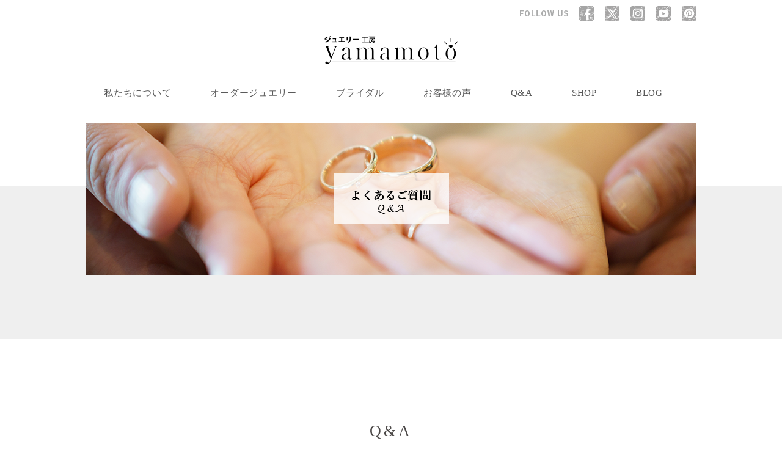

--- FILE ---
content_type: text/html; charset=UTF-8
request_url: https://jewel-yamamoto.com/faq/
body_size: 11327
content:
<!DOCTYPE html>
<html lang="ja">

<head>
	<meta charset="UTF-8">
	<!-- Google Tag Manager -->
	<script>
		(function(w, d, s, l, i) {
			w[l] = w[l] || [];
			w[l].push({
				'gtm.start': new Date().getTime(),
				event: 'gtm.js'
			});
			var f = d.getElementsByTagName(s)[0],
				j = d.createElement(s),
				dl = l != 'dataLayer' ? '&l=' + l : '';
			j.async = true;
			j.src =
				'https://www.googletagmanager.com/gtm.js?id=' + i + dl;
			f.parentNode.insertBefore(j, f);
		})(window, document, 'script', 'dataLayer', 'GTM-KD47VJXP');
	</script>
	<!-- End Google Tag Manager -->
	<!-- Global site tag (gtag.js) - Google Analytics -->
	<script async src="https://www.googletagmanager.com/gtag/js?id=UA-928159-1"></script>
	<script>
		window.dataLayer = window.dataLayer || [];

		function gtag() {
			dataLayer.push(arguments);
		}
		gtag('js', new Date());

		gtag('config', 'UA-928159-1');
	</script>
			<meta name="viewport" content="width=1054px, shrink-to-fit=no">
		
	<meta name="format-detection" content="telephone=no">
	<title>Q&amp;A | ジュエリー工房 YAMAMOTO - 名古屋市天白区のオーダージュエリー・マリッジリング・結婚指輪</title>

		<!-- All in One SEO 4.9.3 - aioseo.com -->
	<meta name="description" content="Q&amp;A お店について ご予約優先 小さなお店で、店主自らお話と制作活動を行なっています。 問い合わせフ" />
	<meta name="robots" content="max-image-preview:large" />
	<link rel="canonical" href="https://jewel-yamamoto.com/faq/" />
	<meta name="generator" content="All in One SEO (AIOSEO) 4.9.3" />
		<meta property="og:locale" content="ja_JP" />
		<meta property="og:site_name" content="ジュエリー工房　YAMAMOTO - 名古屋市天白区のオーダージュエリー・マリッジリング・結婚指輪 | 名古屋市天白区ジュエリー工房 YAMAMOTOのBlog" />
		<meta property="og:type" content="article" />
		<meta property="og:title" content="Q&amp;A | ジュエリー工房 YAMAMOTO - 名古屋市天白区のオーダージュエリー・マリッジリング・結婚指輪" />
		<meta property="og:description" content="Q&amp;A お店について ご予約優先 小さなお店で、店主自らお話と制作活動を行なっています。 問い合わせフ" />
		<meta property="og:url" content="https://jewel-yamamoto.com/faq/" />
		<meta property="article:published_time" content="2019-02-25T01:29:58+00:00" />
		<meta property="article:modified_time" content="2019-05-22T03:57:28+00:00" />
		<meta name="twitter:card" content="summary" />
		<meta name="twitter:title" content="Q&amp;A | ジュエリー工房 YAMAMOTO - 名古屋市天白区のオーダージュエリー・マリッジリング・結婚指輪" />
		<meta name="twitter:description" content="Q&amp;A お店について ご予約優先 小さなお店で、店主自らお話と制作活動を行なっています。 問い合わせフ" />
		<script type="application/ld+json" class="aioseo-schema">
			{"@context":"https:\/\/schema.org","@graph":[{"@type":"BreadcrumbList","@id":"https:\/\/jewel-yamamoto.com\/faq\/#breadcrumblist","itemListElement":[{"@type":"ListItem","@id":"https:\/\/jewel-yamamoto.com#listItem","position":1,"name":"Home","item":"https:\/\/jewel-yamamoto.com","nextItem":{"@type":"ListItem","@id":"https:\/\/jewel-yamamoto.com\/faq\/#listItem","name":"Q&#038;A"}},{"@type":"ListItem","@id":"https:\/\/jewel-yamamoto.com\/faq\/#listItem","position":2,"name":"Q&#038;A","previousItem":{"@type":"ListItem","@id":"https:\/\/jewel-yamamoto.com#listItem","name":"Home"}}]},{"@type":"Organization","@id":"https:\/\/jewel-yamamoto.com\/#organization","name":"\u30b8\u30e5\u30a8\u30ea\u30fc\u5de5\u623f\u3000YAMAMOTO - \u540d\u53e4\u5c4b\u5e02\u5929\u767d\u533a\u306e\u30aa\u30fc\u30c0\u30fc\u30b8\u30e5\u30a8\u30ea\u30fc\u30fb\u30de\u30ea\u30c3\u30b8\u30ea\u30f3\u30b0\u30fb\u7d50\u5a5a\u6307\u8f2a","description":"\u540d\u53e4\u5c4b\u5e02\u5929\u767d\u533a\u30b8\u30e5\u30a8\u30ea\u30fc\u5de5\u623f YAMAMOTO\u306eBlog","url":"https:\/\/jewel-yamamoto.com\/"},{"@type":"WebPage","@id":"https:\/\/jewel-yamamoto.com\/faq\/#webpage","url":"https:\/\/jewel-yamamoto.com\/faq\/","name":"Q&A | \u30b8\u30e5\u30a8\u30ea\u30fc\u5de5\u623f YAMAMOTO - \u540d\u53e4\u5c4b\u5e02\u5929\u767d\u533a\u306e\u30aa\u30fc\u30c0\u30fc\u30b8\u30e5\u30a8\u30ea\u30fc\u30fb\u30de\u30ea\u30c3\u30b8\u30ea\u30f3\u30b0\u30fb\u7d50\u5a5a\u6307\u8f2a","description":"Q&A \u304a\u5e97\u306b\u3064\u3044\u3066 \u3054\u4e88\u7d04\u512a\u5148 \u5c0f\u3055\u306a\u304a\u5e97\u3067\u3001\u5e97\u4e3b\u81ea\u3089\u304a\u8a71\u3068\u5236\u4f5c\u6d3b\u52d5\u3092\u884c\u306a\u3063\u3066\u3044\u307e\u3059\u3002 \u554f\u3044\u5408\u308f\u305b\u30d5","inLanguage":"ja","isPartOf":{"@id":"https:\/\/jewel-yamamoto.com\/#website"},"breadcrumb":{"@id":"https:\/\/jewel-yamamoto.com\/faq\/#breadcrumblist"},"datePublished":"2019-02-25T10:29:58+09:00","dateModified":"2019-05-22T12:57:28+09:00"},{"@type":"WebSite","@id":"https:\/\/jewel-yamamoto.com\/#website","url":"https:\/\/jewel-yamamoto.com\/","name":"\u30b8\u30e5\u30a8\u30ea\u30fc\u5de5\u623f\u3000YAMAMOTO - \u540d\u53e4\u5c4b\u5e02\u5929\u767d\u533a\u306e\u30aa\u30fc\u30c0\u30fc\u30b8\u30e5\u30a8\u30ea\u30fc\u30fb\u30de\u30ea\u30c3\u30b8\u30ea\u30f3\u30b0\u30fb\u7d50\u5a5a\u6307\u8f2a","description":"\u540d\u53e4\u5c4b\u5e02\u5929\u767d\u533a\u30b8\u30e5\u30a8\u30ea\u30fc\u5de5\u623f YAMAMOTO\u306eBlog","inLanguage":"ja","publisher":{"@id":"https:\/\/jewel-yamamoto.com\/#organization"}}]}
		</script>
		<!-- All in One SEO -->

<link rel="alternate" title="oEmbed (JSON)" type="application/json+oembed" href="https://jewel-yamamoto.com/wp-json/oembed/1.0/embed?url=https%3A%2F%2Fjewel-yamamoto.com%2Ffaq%2F" />
<link rel="alternate" title="oEmbed (XML)" type="text/xml+oembed" href="https://jewel-yamamoto.com/wp-json/oembed/1.0/embed?url=https%3A%2F%2Fjewel-yamamoto.com%2Ffaq%2F&#038;format=xml" />
<style id='wp-img-auto-sizes-contain-inline-css' type='text/css'>
img:is([sizes=auto i],[sizes^="auto," i]){contain-intrinsic-size:3000px 1500px}
/*# sourceURL=wp-img-auto-sizes-contain-inline-css */
</style>
<style id='wp-emoji-styles-inline-css' type='text/css'>

	img.wp-smiley, img.emoji {
		display: inline !important;
		border: none !important;
		box-shadow: none !important;
		height: 1em !important;
		width: 1em !important;
		margin: 0 0.07em !important;
		vertical-align: -0.1em !important;
		background: none !important;
		padding: 0 !important;
	}
/*# sourceURL=wp-emoji-styles-inline-css */
</style>
<style id='wp-block-library-inline-css' type='text/css'>
:root{--wp-block-synced-color:#7a00df;--wp-block-synced-color--rgb:122,0,223;--wp-bound-block-color:var(--wp-block-synced-color);--wp-editor-canvas-background:#ddd;--wp-admin-theme-color:#007cba;--wp-admin-theme-color--rgb:0,124,186;--wp-admin-theme-color-darker-10:#006ba1;--wp-admin-theme-color-darker-10--rgb:0,107,160.5;--wp-admin-theme-color-darker-20:#005a87;--wp-admin-theme-color-darker-20--rgb:0,90,135;--wp-admin-border-width-focus:2px}@media (min-resolution:192dpi){:root{--wp-admin-border-width-focus:1.5px}}.wp-element-button{cursor:pointer}:root .has-very-light-gray-background-color{background-color:#eee}:root .has-very-dark-gray-background-color{background-color:#313131}:root .has-very-light-gray-color{color:#eee}:root .has-very-dark-gray-color{color:#313131}:root .has-vivid-green-cyan-to-vivid-cyan-blue-gradient-background{background:linear-gradient(135deg,#00d084,#0693e3)}:root .has-purple-crush-gradient-background{background:linear-gradient(135deg,#34e2e4,#4721fb 50%,#ab1dfe)}:root .has-hazy-dawn-gradient-background{background:linear-gradient(135deg,#faaca8,#dad0ec)}:root .has-subdued-olive-gradient-background{background:linear-gradient(135deg,#fafae1,#67a671)}:root .has-atomic-cream-gradient-background{background:linear-gradient(135deg,#fdd79a,#004a59)}:root .has-nightshade-gradient-background{background:linear-gradient(135deg,#330968,#31cdcf)}:root .has-midnight-gradient-background{background:linear-gradient(135deg,#020381,#2874fc)}:root{--wp--preset--font-size--normal:16px;--wp--preset--font-size--huge:42px}.has-regular-font-size{font-size:1em}.has-larger-font-size{font-size:2.625em}.has-normal-font-size{font-size:var(--wp--preset--font-size--normal)}.has-huge-font-size{font-size:var(--wp--preset--font-size--huge)}.has-text-align-center{text-align:center}.has-text-align-left{text-align:left}.has-text-align-right{text-align:right}.has-fit-text{white-space:nowrap!important}#end-resizable-editor-section{display:none}.aligncenter{clear:both}.items-justified-left{justify-content:flex-start}.items-justified-center{justify-content:center}.items-justified-right{justify-content:flex-end}.items-justified-space-between{justify-content:space-between}.screen-reader-text{border:0;clip-path:inset(50%);height:1px;margin:-1px;overflow:hidden;padding:0;position:absolute;width:1px;word-wrap:normal!important}.screen-reader-text:focus{background-color:#ddd;clip-path:none;color:#444;display:block;font-size:1em;height:auto;left:5px;line-height:normal;padding:15px 23px 14px;text-decoration:none;top:5px;width:auto;z-index:100000}html :where(.has-border-color){border-style:solid}html :where([style*=border-top-color]){border-top-style:solid}html :where([style*=border-right-color]){border-right-style:solid}html :where([style*=border-bottom-color]){border-bottom-style:solid}html :where([style*=border-left-color]){border-left-style:solid}html :where([style*=border-width]){border-style:solid}html :where([style*=border-top-width]){border-top-style:solid}html :where([style*=border-right-width]){border-right-style:solid}html :where([style*=border-bottom-width]){border-bottom-style:solid}html :where([style*=border-left-width]){border-left-style:solid}html :where(img[class*=wp-image-]){height:auto;max-width:100%}:where(figure){margin:0 0 1em}html :where(.is-position-sticky){--wp-admin--admin-bar--position-offset:var(--wp-admin--admin-bar--height,0px)}@media screen and (max-width:600px){html :where(.is-position-sticky){--wp-admin--admin-bar--position-offset:0px}}

/*# sourceURL=wp-block-library-inline-css */
</style><style id='global-styles-inline-css' type='text/css'>
:root{--wp--preset--aspect-ratio--square: 1;--wp--preset--aspect-ratio--4-3: 4/3;--wp--preset--aspect-ratio--3-4: 3/4;--wp--preset--aspect-ratio--3-2: 3/2;--wp--preset--aspect-ratio--2-3: 2/3;--wp--preset--aspect-ratio--16-9: 16/9;--wp--preset--aspect-ratio--9-16: 9/16;--wp--preset--color--black: #000000;--wp--preset--color--cyan-bluish-gray: #abb8c3;--wp--preset--color--white: #ffffff;--wp--preset--color--pale-pink: #f78da7;--wp--preset--color--vivid-red: #cf2e2e;--wp--preset--color--luminous-vivid-orange: #ff6900;--wp--preset--color--luminous-vivid-amber: #fcb900;--wp--preset--color--light-green-cyan: #7bdcb5;--wp--preset--color--vivid-green-cyan: #00d084;--wp--preset--color--pale-cyan-blue: #8ed1fc;--wp--preset--color--vivid-cyan-blue: #0693e3;--wp--preset--color--vivid-purple: #9b51e0;--wp--preset--gradient--vivid-cyan-blue-to-vivid-purple: linear-gradient(135deg,rgb(6,147,227) 0%,rgb(155,81,224) 100%);--wp--preset--gradient--light-green-cyan-to-vivid-green-cyan: linear-gradient(135deg,rgb(122,220,180) 0%,rgb(0,208,130) 100%);--wp--preset--gradient--luminous-vivid-amber-to-luminous-vivid-orange: linear-gradient(135deg,rgb(252,185,0) 0%,rgb(255,105,0) 100%);--wp--preset--gradient--luminous-vivid-orange-to-vivid-red: linear-gradient(135deg,rgb(255,105,0) 0%,rgb(207,46,46) 100%);--wp--preset--gradient--very-light-gray-to-cyan-bluish-gray: linear-gradient(135deg,rgb(238,238,238) 0%,rgb(169,184,195) 100%);--wp--preset--gradient--cool-to-warm-spectrum: linear-gradient(135deg,rgb(74,234,220) 0%,rgb(151,120,209) 20%,rgb(207,42,186) 40%,rgb(238,44,130) 60%,rgb(251,105,98) 80%,rgb(254,248,76) 100%);--wp--preset--gradient--blush-light-purple: linear-gradient(135deg,rgb(255,206,236) 0%,rgb(152,150,240) 100%);--wp--preset--gradient--blush-bordeaux: linear-gradient(135deg,rgb(254,205,165) 0%,rgb(254,45,45) 50%,rgb(107,0,62) 100%);--wp--preset--gradient--luminous-dusk: linear-gradient(135deg,rgb(255,203,112) 0%,rgb(199,81,192) 50%,rgb(65,88,208) 100%);--wp--preset--gradient--pale-ocean: linear-gradient(135deg,rgb(255,245,203) 0%,rgb(182,227,212) 50%,rgb(51,167,181) 100%);--wp--preset--gradient--electric-grass: linear-gradient(135deg,rgb(202,248,128) 0%,rgb(113,206,126) 100%);--wp--preset--gradient--midnight: linear-gradient(135deg,rgb(2,3,129) 0%,rgb(40,116,252) 100%);--wp--preset--font-size--small: 13px;--wp--preset--font-size--medium: 20px;--wp--preset--font-size--large: 36px;--wp--preset--font-size--x-large: 42px;--wp--preset--spacing--20: 0.44rem;--wp--preset--spacing--30: 0.67rem;--wp--preset--spacing--40: 1rem;--wp--preset--spacing--50: 1.5rem;--wp--preset--spacing--60: 2.25rem;--wp--preset--spacing--70: 3.38rem;--wp--preset--spacing--80: 5.06rem;--wp--preset--shadow--natural: 6px 6px 9px rgba(0, 0, 0, 0.2);--wp--preset--shadow--deep: 12px 12px 50px rgba(0, 0, 0, 0.4);--wp--preset--shadow--sharp: 6px 6px 0px rgba(0, 0, 0, 0.2);--wp--preset--shadow--outlined: 6px 6px 0px -3px rgb(255, 255, 255), 6px 6px rgb(0, 0, 0);--wp--preset--shadow--crisp: 6px 6px 0px rgb(0, 0, 0);}:where(.is-layout-flex){gap: 0.5em;}:where(.is-layout-grid){gap: 0.5em;}body .is-layout-flex{display: flex;}.is-layout-flex{flex-wrap: wrap;align-items: center;}.is-layout-flex > :is(*, div){margin: 0;}body .is-layout-grid{display: grid;}.is-layout-grid > :is(*, div){margin: 0;}:where(.wp-block-columns.is-layout-flex){gap: 2em;}:where(.wp-block-columns.is-layout-grid){gap: 2em;}:where(.wp-block-post-template.is-layout-flex){gap: 1.25em;}:where(.wp-block-post-template.is-layout-grid){gap: 1.25em;}.has-black-color{color: var(--wp--preset--color--black) !important;}.has-cyan-bluish-gray-color{color: var(--wp--preset--color--cyan-bluish-gray) !important;}.has-white-color{color: var(--wp--preset--color--white) !important;}.has-pale-pink-color{color: var(--wp--preset--color--pale-pink) !important;}.has-vivid-red-color{color: var(--wp--preset--color--vivid-red) !important;}.has-luminous-vivid-orange-color{color: var(--wp--preset--color--luminous-vivid-orange) !important;}.has-luminous-vivid-amber-color{color: var(--wp--preset--color--luminous-vivid-amber) !important;}.has-light-green-cyan-color{color: var(--wp--preset--color--light-green-cyan) !important;}.has-vivid-green-cyan-color{color: var(--wp--preset--color--vivid-green-cyan) !important;}.has-pale-cyan-blue-color{color: var(--wp--preset--color--pale-cyan-blue) !important;}.has-vivid-cyan-blue-color{color: var(--wp--preset--color--vivid-cyan-blue) !important;}.has-vivid-purple-color{color: var(--wp--preset--color--vivid-purple) !important;}.has-black-background-color{background-color: var(--wp--preset--color--black) !important;}.has-cyan-bluish-gray-background-color{background-color: var(--wp--preset--color--cyan-bluish-gray) !important;}.has-white-background-color{background-color: var(--wp--preset--color--white) !important;}.has-pale-pink-background-color{background-color: var(--wp--preset--color--pale-pink) !important;}.has-vivid-red-background-color{background-color: var(--wp--preset--color--vivid-red) !important;}.has-luminous-vivid-orange-background-color{background-color: var(--wp--preset--color--luminous-vivid-orange) !important;}.has-luminous-vivid-amber-background-color{background-color: var(--wp--preset--color--luminous-vivid-amber) !important;}.has-light-green-cyan-background-color{background-color: var(--wp--preset--color--light-green-cyan) !important;}.has-vivid-green-cyan-background-color{background-color: var(--wp--preset--color--vivid-green-cyan) !important;}.has-pale-cyan-blue-background-color{background-color: var(--wp--preset--color--pale-cyan-blue) !important;}.has-vivid-cyan-blue-background-color{background-color: var(--wp--preset--color--vivid-cyan-blue) !important;}.has-vivid-purple-background-color{background-color: var(--wp--preset--color--vivid-purple) !important;}.has-black-border-color{border-color: var(--wp--preset--color--black) !important;}.has-cyan-bluish-gray-border-color{border-color: var(--wp--preset--color--cyan-bluish-gray) !important;}.has-white-border-color{border-color: var(--wp--preset--color--white) !important;}.has-pale-pink-border-color{border-color: var(--wp--preset--color--pale-pink) !important;}.has-vivid-red-border-color{border-color: var(--wp--preset--color--vivid-red) !important;}.has-luminous-vivid-orange-border-color{border-color: var(--wp--preset--color--luminous-vivid-orange) !important;}.has-luminous-vivid-amber-border-color{border-color: var(--wp--preset--color--luminous-vivid-amber) !important;}.has-light-green-cyan-border-color{border-color: var(--wp--preset--color--light-green-cyan) !important;}.has-vivid-green-cyan-border-color{border-color: var(--wp--preset--color--vivid-green-cyan) !important;}.has-pale-cyan-blue-border-color{border-color: var(--wp--preset--color--pale-cyan-blue) !important;}.has-vivid-cyan-blue-border-color{border-color: var(--wp--preset--color--vivid-cyan-blue) !important;}.has-vivid-purple-border-color{border-color: var(--wp--preset--color--vivid-purple) !important;}.has-vivid-cyan-blue-to-vivid-purple-gradient-background{background: var(--wp--preset--gradient--vivid-cyan-blue-to-vivid-purple) !important;}.has-light-green-cyan-to-vivid-green-cyan-gradient-background{background: var(--wp--preset--gradient--light-green-cyan-to-vivid-green-cyan) !important;}.has-luminous-vivid-amber-to-luminous-vivid-orange-gradient-background{background: var(--wp--preset--gradient--luminous-vivid-amber-to-luminous-vivid-orange) !important;}.has-luminous-vivid-orange-to-vivid-red-gradient-background{background: var(--wp--preset--gradient--luminous-vivid-orange-to-vivid-red) !important;}.has-very-light-gray-to-cyan-bluish-gray-gradient-background{background: var(--wp--preset--gradient--very-light-gray-to-cyan-bluish-gray) !important;}.has-cool-to-warm-spectrum-gradient-background{background: var(--wp--preset--gradient--cool-to-warm-spectrum) !important;}.has-blush-light-purple-gradient-background{background: var(--wp--preset--gradient--blush-light-purple) !important;}.has-blush-bordeaux-gradient-background{background: var(--wp--preset--gradient--blush-bordeaux) !important;}.has-luminous-dusk-gradient-background{background: var(--wp--preset--gradient--luminous-dusk) !important;}.has-pale-ocean-gradient-background{background: var(--wp--preset--gradient--pale-ocean) !important;}.has-electric-grass-gradient-background{background: var(--wp--preset--gradient--electric-grass) !important;}.has-midnight-gradient-background{background: var(--wp--preset--gradient--midnight) !important;}.has-small-font-size{font-size: var(--wp--preset--font-size--small) !important;}.has-medium-font-size{font-size: var(--wp--preset--font-size--medium) !important;}.has-large-font-size{font-size: var(--wp--preset--font-size--large) !important;}.has-x-large-font-size{font-size: var(--wp--preset--font-size--x-large) !important;}
/*# sourceURL=global-styles-inline-css */
</style>

<style id='classic-theme-styles-inline-css' type='text/css'>
/*! This file is auto-generated */
.wp-block-button__link{color:#fff;background-color:#32373c;border-radius:9999px;box-shadow:none;text-decoration:none;padding:calc(.667em + 2px) calc(1.333em + 2px);font-size:1.125em}.wp-block-file__button{background:#32373c;color:#fff;text-decoration:none}
/*# sourceURL=/wp-includes/css/classic-themes.min.css */
</style>
<link rel='stylesheet' id='colorbox-css' href='https://jewel-yamamoto.com/wp/wp-content/plugins/lightbox-gallery/colorbox/example1/colorbox.css?ver=6.9' type='text/css' media='all' />
<link rel="https://api.w.org/" href="https://jewel-yamamoto.com/wp-json/" /><link rel="alternate" title="JSON" type="application/json" href="https://jewel-yamamoto.com/wp-json/wp/v2/pages/6758" />	<link rel="apple-touch-icon" sizes="180x180" href="https://jewel-yamamoto.com/wp/wp-content/themes/temp_yamamoto/images/apple-touch-icon.png">
	<link rel="icon" type="image/png" href="https://jewel-yamamoto.com/wp/wp-content/themes/temp_yamamoto/images/favicon-32x32.png" sizes="32x32">
	<link rel="icon" type="image/png" href="https://jewel-yamamoto.com/wp/wp-content/themes/temp_yamamoto/images/favicon-16x16.png" sizes="16x16">
	<link rel="shortcut icon" href="https://jewel-yamamoto.com/wp/wp-content/themes/temp_yamamoto/images/favicon.ico">
	<link rel="stylesheet" href="https://jewel-yamamoto.com/wp/wp-content/themes/temp_yamamoto/style.css" media="all">
	<link rel="stylesheet" href="https://jewel-yamamoto.com/wp/wp-content/themes/temp_yamamoto/css/my.css" media="all">
	<link href="https://jewel-yamamoto.com/wp/wp-content/themes/temp_yamamoto/js/bxslider/jquery.bxslider.css" rel="stylesheet" />
</head>

<body id="pagetop">
	<!-- Google Tag Manager (noscript) -->
	<noscript><iframe src="https://www.googletagmanager.com/ns.html?id=GTM-KD47VJXP" height="0" width="0" style="display:none;visibility:hidden"></iframe></noscript>
	<!-- End Google Tag Manager (noscript) -->
	<section class="pagetop_ar">
		<header id="head_ar">
			<section class="container">
				<section class="bx_sns_ar hidden-s">
					<p class="bx_sns"><img src="https://jewel-yamamoto.com/wp/wp-content/themes/temp_yamamoto/images/shared/top_head_02.png" alt="follow us"></p>
					<p class="bx_sns"><a href="https://www.facebook.com/jewel.yamamoto" target="_blank"><img src="https://jewel-yamamoto.com/wp/wp-content/themes/temp_yamamoto/images/shared/top_head_03.png" alt="FACEBOOK" class="hv" /></a></p>
					<p class="bx_sns"><a href="https://twitter.com/kenichy" target="_blank"><img src="https://jewel-yamamoto.com/wp/wp-content/themes/temp_yamamoto/images/shared/top_head_04.png" alt="TWITTER" class="hv" /></a></p>
					<p class="bx_sns"><a href="https://www.instagram.com/jky.kenichy/" target="_blank"><img src="https://jewel-yamamoto.com/wp/wp-content/themes/temp_yamamoto/images/shared/top_head_05.png" alt="INSTAGRAM" class="hv" /></a></p>
					<p class="bx_sns"><a href="https://www.youtube.com/channel/UCLinK7n1qn5gKw_aW8FQW_Q" target="_blank"><img src="https://jewel-yamamoto.com/wp/wp-content/themes/temp_yamamoto/images/shared/top_head_youtube.png" alt="youtube" class="hv" /></a></p>
					<p class="bx_sns"><a href="https://jp.pinterest.com/jkykenichy" target="_blank"><img src="https://jewel-yamamoto.com/wp/wp-content/themes/temp_yamamoto/images/shared/top_head_pinterest.png" alt="pinterest" class="hv" /></a></p>
				</section>
									<div class="logo"><a href="https://jewel-yamamoto.com/"><img src="https://jewel-yamamoto.com/wp/wp-content/themes/temp_yamamoto/images/shared/top_head_01.png" alt="ジュエリー工房　yamamoto" class="hv" /></a></div>
				
				<nav id="nav" class="hidden-s">
					<section class="gNavi">
						<ul>
							<li><a href="https://jewel-yamamoto.com/about/">私たちについて</a></li>
							<li><a href="https://jewel-yamamoto.com/order/">オーダージュエリー</a></li>
							<li><a href="https://jewel-yamamoto.com/bridal/">ブライダル</a></li>
							<li><a href="https://jewel-yamamoto.com/voice/">お客様の声</a></li>
							<li><a href="https://jewel-yamamoto.com/faq/">Q&amp;A</a></li>
							<li><a href="https://jewel-yamamoto.com/shop/">SHOP</a></li>
							<li><a href="https://jewel-yamamoto.com/blog/">BLOG</a></li>
						</ul>
					</section>
				</nav>
			</section>
		</header>
		<nav class="sp-navi hidden-l">
			<p class="overlay"></p>
			<p class="humberger"><span></span><span></span><span></span>
			</p>
			<section class="sp-navi-inner">
				<section class="navi-main">
					<ul>
						<li><a href="https://jewel-yamamoto.com/">TOP</a></li>
						<li><a href="https://jewel-yamamoto.com/about/">私たちについて</a></li>
						<li><a href="https://jewel-yamamoto.com/order/">オーダージュエリー</a></li>
						<li><a href="https://jewel-yamamoto.com/bridal/">ブライダル</a></li>
						<li><a href="https://jewel-yamamoto.com/voice/">お客様の声</a></li>
						<li><a href="https://jewel-yamamoto.com/faq/">Q&amp;A</a></li>
						<li><a href="https://jewel-yamamoto.com/shop/">SHOP</a></li>
						<li><a href="https://jewel-yamamoto.com/blog/">BLOG</a></li>
						<li><a href="https://jewel-yamamoto.com/contact/">CONTACT</a></li>
					</ul>
				</section>
				<p class="navi-other"><a href="tel:0528027766" class="sp-btn btn01">tel.052-802-7766</a> </p>
				<section class="sns_ar">
					<p class="ttl"><img src="https://jewel-yamamoto.com/wp/wp-content/themes/temp_yamamoto/images/shared/top_head_02sp.png" alt="follow us" /></p>
					<p class="sns"><a href="https://www.facebook.com/jewel.yamamoto" target="_blank"><img src="https://jewel-yamamoto.com/wp/wp-content/themes/temp_yamamoto/images/shared/top_head_03sp.png" alt="FACEBOOK" class="hv" /></a></p>
					<p class="sns"><a href="https://twitter.com/kenichy" target="_blank"><img src="https://jewel-yamamoto.com/wp/wp-content/themes/temp_yamamoto/images/shared/top_head_04sp.png" alt="TWITTER" class="hv" /></a></p>
					<p class="sns"><a href="https://www.instagram.com/jky.kenichy/" target="_blank"><img src="https://jewel-yamamoto.com/wp/wp-content/themes/temp_yamamoto/images/shared/top_head_05sp.png" alt="INSTAGRAM" class="hv" /></a></p>
					<p class="sns"><a href="https://www.youtube.com/channel/UCLinK7n1qn5gKw_aW8FQW_Q" target="_blank"><img src="https://jewel-yamamoto.com/wp/wp-content/themes/temp_yamamoto/images/shared/top_head_youtubesp.png" alt="youtube" class="hv" /></a></p>
					<p class="sns"><a href="https://jp.pinterest.com/jkykenichy" target="_blank"><img src="https://jewel-yamamoto.com/wp/wp-content/themes/temp_yamamoto/images/shared/top_head_pinterestsp.png" alt="pinterest" class="hv" /></a></p>
				</section>
			</section>
		</nav>  <header class="h2_bg">
 <section class="h2_style05">
      <h1 class="h2_font">
<img src="https://jewel-yamamoto.com/wp/wp-content/themes/temp_yamamoto/images/005/h2_txt_faq.png" alt="Q&A"/>
  
      
      </h1>
    </section>
  </header>
  <section class="container"> 
		<article class="faq_ar">
      <h3 class="ttl_b">Q&amp;A</h3>
      <section class="post_ar">
        <h4 class="ttl_s">お店について</h4>
        <section class="faq">
          <h4 class="faq_q">ご予約優先</h4>
          <p class="faq_a">小さなお店で、店主自らお話と制作活動を行なっています。<br>
            <span class="link_bor"><a href="contact/">問い合わせフォームからメール</a></span><br>
            もしくはお電話(<a href="tel:0528027766">052-802-7766</a>)でご予約いただけると幸いです。</p>
        </section>
        <section class="faq">
          <h4 class="faq_q">納期</h4>
          <p class="faq_a">おおよそ40日程度</p>
        </section>
        <section class="faq">
          <h4 class="faq_q">価格</h4>
          <section class="faq_a">
            <p class="bottom-mg-20"> 制作代＋金属代（プラチナorゴールド）＋宝石がジュエリーの価格になります。</p>
            ・マリッジリング2本セット　16万円〜2５万円<br>
            ・エンゲージリング　15万円〜<br>
            ・オーダージュエリー　6万円〜<br>
            ・ベビーリング  35,000円〜</section>
        </section>
        <section class="faq">
          <h4 class="faq_q">お支払い方法</h4>
          <p class="faq_a">現金、クレジットカード<br>
            内金をお預かりして制作開始いたします。</p>
        </section>
        <section class="faq">
          <h4 class="faq_q">アフターサービス</h4>
          <p class="faq_a">当店でお造りしたジュエリーは、当店がある限り<br>
            無期限で磨き直しやクリーニングをさせていただきます。<br>
            お気軽にお立ち寄りください。</p>
        </section>
      </section>
      <section class="post_ar">
        <h4 class="ttl_s">ジュエリーについて</h4>
        <section class="faq">
          <h4 class="faq_q">自分でデザインができるのか不安</h4>
          <p class="faq_a">お客様のご要望やライフスタイルをお聞きし、じっくりと話し合い決めていきます。<br>
            作品集、見本のリングを参考に、好みに合わせてチョイスしていくとデザインが完成します。<br>
            過去の豊富な作成事例をご覧いただき、楽しみながら細部までお選びいただけます。</p>
        </section>
        <section class="faq">
          <h4 class="faq_q">リングサイズについて</h4>
          <p class="faq_a">お試しリングで希望のリングサイズを試していただきます。<br>
            サイズ号数の刻みは自由。0.5号の対応もしています。</p>
        </section>
        <section class="faq">
          <h4 class="faq_q">ネックレスについて </h4>
          <p class="faq_a">通常40cmですが、短めの38cmや45cmなども準備いたします。<br>
            利き手に合わせて、引き輪金具の左右を変更しています。 </p>
        </section>
        <section class="faq">
          <h4 class="faq_q">刻印について </h4>
          <p class="faq_a">お好みのフォント、イラスト等を入れることが可能です。（要相談）<br>
            特別なロゴやマークを作成して刻印することもできます。<br>
            リングサイズにもよりますが、25文字程度まで可能です。 </p>
        </section>
        <section class="faq">
          <h4 class="faq_q">持ち込んだ金やプラチナで作って欲しい </h4>
          <p class="faq_a">基本的に金やプラチナをお持ち込みいただいても、<br>
            大幅に原価が抑えられることにはなりません。<br>
            シンプルなデザインに限定され、<br>
            金やプラチナの状態によっては、お受けできない場合もございます。<br>
            大切な方から譲られたジュエリーを形を変えて使いたいというご要望には、<br>
            その意思を尊重し当店でできる限りのご提案をいたします。 </p>
        </section>
        <section class="faq">
          <h4 class="faq_q">持ち込んだダイヤモンドで作って欲しい</h4>
          <p class="faq_a">可能です。ただ状態によってはお受けできない場合もございます。</p>
        </section>
        <section class="faq">
          <h4 class="faq_q">取り扱い金属</h4>
          <p class="faq_a">プラチナ、ゴールドのみの取り扱いです。シルバーは扱っていません。</p>
        </section>
        <section class="faq">
          <h4 class="faq_q">婚約指輪のダイヤモンド</h4>
          <p class="faq_a">各種取り揃えております。またお好みのグレードや価格のダイヤモンドを探すことも可能です。</p>
        </section>
        <section class="faq">
          <h4 class="faq_q">メレーダイヤモンドとは</h4>
          <p class="faq_a">一般的に0,1ct（直径３mm）以下の小さなダイヤをメレーダイヤと呼びます。<br>
            結婚指輪や各種ジュエリーに埋め込まれるダイヤモンドです。<br>
            １P 5,000円程度でセッテイング可能、お気軽にご相談ください。</p>
        </section>
        <section class="faq">
          <h4 class="faq_q">槌目（つちめ）とは</h4>
          <p class="faq_a">専用のハンマーでコンコンと金属を叩き槌目をつけます。<br>
            温かみのある独特の表情が特徴の人気のデザインです。<br>
            結婚されるお二人が「お互いのリングを叩く」ことも楽しいでしょう。</p>
        </section>
        <section class="faq">
          <h4 class="faq_q">ミルグレインとは </h4>
          <p class="faq_a">小さな粒をリング側面に施す技法です。キラキラと輝く細かい細工は一つずつ手作業で入れていきます。 </p>
        </section>
        <section class="faq">
          <h4 class="faq_q">カラーゴールドについて</h4>
          <p class="faq_a">当店は一般的なイエローゴールドはもちろん、ピンクゴールド、ホワイトゴールド、グリーンゴールドを準備しています。<br>
            K18（ケージューハチ）は、ゴールドの含有量がジュエリーの18/24(75%)となります。<br>
            残りの6/24(25%)は銀や銅を混ぜて生成。<br>
            純金（ほぼ100%の金）では柔らかくジュエリーとして成り立たないため、<br>
            合金にすることで硬さを出し、研磨をすることでピカッと光る素材になります。　</p>
        </section>
      </section>
      <section class="post_ar">
        <h4 class="ttl_s">その他ご案内</h4>
        <section class="faq">
          <h4 class="faq_q">貴金属の買取について</h4>
          <p class="faq_a">買取サービスは行っていません。ただジュエリーリフォームの際に不要となった貴金属のみ買取いたします。</p>
        </section>
        <section class="faq">
          <h4 class="faq_q">修理について</h4>
          <p class="faq_a">他店で購入した商品の修理は行っておりません。ご了承ください。</p>
        </section>
        <section class="faq">
          <h4 class="faq_q">駐車場</h4>
          <p class="faq_a">店舗前に３台まで駐車可能です。</p>
        </section>
      </section>
    </article>	
</section>
<footer id="foot_ar">
  <section class="container">
    <section class="bx_ar">
      <section class="bx_l">
        <p class="ttl"><img src="https://jewel-yamamoto.com/wp/wp-content/themes/temp_yamamoto/images/shared/top_foot_01.png" alt="about" /> </p>
        <p class="bottom-mg-15 text-center"><img src="https://jewel-yamamoto.com/wp/wp-content/themes/temp_yamamoto/images/shared/top_foot_02.png" alt="ジュエリー工房　yamamoto" /> </p>
        <p>名古屋市天白区の<br>
          ジュエリー工房 YAMAMOTO<br>
          営業時間：11:00～19:00 <br>
          定休日：木曜日、金曜日 <br>
          電話予約優先 ： <a href="tel:0528027766">052-802-7766</a> </p>
      </section>
      <section class="bx_c">
        <p class="ttl"><img src="https://jewel-yamamoto.com/wp/wp-content/themes/temp_yamamoto/images/shared/top_foot_03.png" alt="menu" /> </p>
        <section class="footer_sitemap sitemap">
          <ul class="sitemap_list">
            <li class="sitemap_list-item"><a href="https://jewel-yamamoto.com/about/">私たちについて</a> </li>
            <li class="sitemap_list-item"><a href="https://jewel-yamamoto.com/order/">オーダージュエリー</a> </li>
            <li class="sitemap_list-item"><a href="https://jewel-yamamoto.com/bridal/" target="_blank">ブライダル</a> </li>
            <li class="sitemap_list-item"><a href="https://jewel-yamamoto.com/voice/">お客様の声</a> </li>
            <li class="sitemap_list-item"><a href="https://jewel-yamamoto.com/faq/">Q&amp;A</a> </li>
            <li class="sitemap_list-item"><a href="https://jewel-yamamoto.com/shop/">SHOP</a> </li>
            <li class="sitemap_list-item"><a href="https://jewel-yamamoto.com/blog/">BLOG</a> </li>
            <li class="sitemap_list-item"><a href="https://jewel-yamamoto.com/contact/">ご予約・お問い合わせ</a> </li>
            <li class="sitemap_list-item"><a href="https://jewel-yamamoto.com/policy/">プライバシー<br class="hidden-s">
                ポリシー</a> </li>
          </ul>
        </section>
      </section>
      <section class="bx_r">
        <p class="ttl"><img src="https://jewel-yamamoto.com/wp/wp-content/themes/temp_yamamoto/images/shared/top_foot_04.png" alt="blog" /> </p>
        <p class="bt"><a href="https://jewel-yamamoto.com/blog/" target="_blank"><img src="https://jewel-yamamoto.com/wp/wp-content/themes/temp_yamamoto/images/shared/top_foot_05.png" alt="yamamoto owners blog" class="hv" /></a></p>
        <p class="ttl"><img src="https://jewel-yamamoto.com/wp/wp-content/themes/temp_yamamoto/images/shared/top_foot_06.png" alt="follow us" /> </p>
        <section class="bx_sns_ar">
          <p class="bx_sns"><a href="https://www.facebook.com/jewel.yamamoto" target="_blank"><img src="https://jewel-yamamoto.com/wp/wp-content/themes/temp_yamamoto/images/shared/top_foot_07.png" alt="FACEBOOK" class="hv" /></a></p>
          <p class="bx_sns"><a href="https://twitter.com/kenichy" target="_blank"><img src="https://jewel-yamamoto.com/wp/wp-content/themes/temp_yamamoto/images/shared/top_foot_08.png" alt="TWITTER" class="hv" /></a></p>
          <p class="bx_sns"><a href="https://www.instagram.com/jky.kenichy/" target="_blank"><img src="https://jewel-yamamoto.com/wp/wp-content/themes/temp_yamamoto/images/shared/top_foot_09.png" alt="INSTAGRAM" class="hv" /></a></p>
          <p class="bx_sns"><a href="https://www.youtube.com/channel/UCLinK7n1qn5gKw_aW8FQW_Q" target="_blank"><img src="https://jewel-yamamoto.com/wp/wp-content/themes/temp_yamamoto/images/shared/top_foot_youtube.png" alt="youtube" class="hv" /></a></p>
          <p class="bx_sns"><a href="https://jp.pinterest.com/jkykenichy" target="_blank"><img src="https://jewel-yamamoto.com/wp/wp-content/themes/temp_yamamoto/images/shared/top_foot_pinterest.png" alt="pinterest" class="hv" /></a></p>
        </section>
      </section>
    </section>
    <p class="copyright_typo"><small>Copyright ©ジュエリー工房 YAMAMOTO. All Rights Reserved.</small> </p>
  </section>
</footer>
<p class="pagetop_btn"><a href="#pagetop"><img src="https://jewel-yamamoto.com/wp/wp-content/themes/temp_yamamoto/images/shared/pagetop.png" alt="pagetop" class="fade" /></a> </p>
<p class="pagetop_btn_sp"><a href="#pagetop"><img src="https://jewel-yamamoto.com/wp/wp-content/themes/temp_yamamoto/images/shared/pagetop.png" alt="pagetop" class="fade" /></a> </p>
<script src="//ajax.googleapis.com/ajax/libs/jquery/1/jquery.min.js"></script>
<script src="https://jewel-yamamoto.com/wp/wp-content/themes/temp_yamamoto/js/instafeed.min.js"></script>
<script src="//cdnjs.cloudflare.com/ajax/libs/object-fit-images/3.2.3/ofi.js"></script>
<script src="https://jewel-yamamoto.com/wp/wp-content/themes/temp_yamamoto/js/bxslider/jquery.bxslider.js"></script>
<script src="https://jewel-yamamoto.com/wp/wp-content/themes/temp_yamamoto/js/behavior.js"></script>
<script type="speculationrules">
{"prefetch":[{"source":"document","where":{"and":[{"href_matches":"/*"},{"not":{"href_matches":["/wp/wp-*.php","/wp/wp-admin/*","/wp/wp-content/uploads/*","/wp/wp-content/*","/wp/wp-content/plugins/*","/wp/wp-content/themes/temp_yamamoto/*","/*\\?(.+)"]}},{"not":{"selector_matches":"a[rel~=\"nofollow\"]"}},{"not":{"selector_matches":".no-prefetch, .no-prefetch a"}}]},"eagerness":"conservative"}]}
</script>
<script id="wp-emoji-settings" type="application/json">
{"baseUrl":"https://s.w.org/images/core/emoji/17.0.2/72x72/","ext":".png","svgUrl":"https://s.w.org/images/core/emoji/17.0.2/svg/","svgExt":".svg","source":{"concatemoji":"https://jewel-yamamoto.com/wp/wp-includes/js/wp-emoji-release.min.js?ver=6.9"}}
</script>
<script type="module">
/* <![CDATA[ */
/*! This file is auto-generated */
const a=JSON.parse(document.getElementById("wp-emoji-settings").textContent),o=(window._wpemojiSettings=a,"wpEmojiSettingsSupports"),s=["flag","emoji"];function i(e){try{var t={supportTests:e,timestamp:(new Date).valueOf()};sessionStorage.setItem(o,JSON.stringify(t))}catch(e){}}function c(e,t,n){e.clearRect(0,0,e.canvas.width,e.canvas.height),e.fillText(t,0,0);t=new Uint32Array(e.getImageData(0,0,e.canvas.width,e.canvas.height).data);e.clearRect(0,0,e.canvas.width,e.canvas.height),e.fillText(n,0,0);const a=new Uint32Array(e.getImageData(0,0,e.canvas.width,e.canvas.height).data);return t.every((e,t)=>e===a[t])}function p(e,t){e.clearRect(0,0,e.canvas.width,e.canvas.height),e.fillText(t,0,0);var n=e.getImageData(16,16,1,1);for(let e=0;e<n.data.length;e++)if(0!==n.data[e])return!1;return!0}function u(e,t,n,a){switch(t){case"flag":return n(e,"\ud83c\udff3\ufe0f\u200d\u26a7\ufe0f","\ud83c\udff3\ufe0f\u200b\u26a7\ufe0f")?!1:!n(e,"\ud83c\udde8\ud83c\uddf6","\ud83c\udde8\u200b\ud83c\uddf6")&&!n(e,"\ud83c\udff4\udb40\udc67\udb40\udc62\udb40\udc65\udb40\udc6e\udb40\udc67\udb40\udc7f","\ud83c\udff4\u200b\udb40\udc67\u200b\udb40\udc62\u200b\udb40\udc65\u200b\udb40\udc6e\u200b\udb40\udc67\u200b\udb40\udc7f");case"emoji":return!a(e,"\ud83e\u1fac8")}return!1}function f(e,t,n,a){let r;const o=(r="undefined"!=typeof WorkerGlobalScope&&self instanceof WorkerGlobalScope?new OffscreenCanvas(300,150):document.createElement("canvas")).getContext("2d",{willReadFrequently:!0}),s=(o.textBaseline="top",o.font="600 32px Arial",{});return e.forEach(e=>{s[e]=t(o,e,n,a)}),s}function r(e){var t=document.createElement("script");t.src=e,t.defer=!0,document.head.appendChild(t)}a.supports={everything:!0,everythingExceptFlag:!0},new Promise(t=>{let n=function(){try{var e=JSON.parse(sessionStorage.getItem(o));if("object"==typeof e&&"number"==typeof e.timestamp&&(new Date).valueOf()<e.timestamp+604800&&"object"==typeof e.supportTests)return e.supportTests}catch(e){}return null}();if(!n){if("undefined"!=typeof Worker&&"undefined"!=typeof OffscreenCanvas&&"undefined"!=typeof URL&&URL.createObjectURL&&"undefined"!=typeof Blob)try{var e="postMessage("+f.toString()+"("+[JSON.stringify(s),u.toString(),c.toString(),p.toString()].join(",")+"));",a=new Blob([e],{type:"text/javascript"});const r=new Worker(URL.createObjectURL(a),{name:"wpTestEmojiSupports"});return void(r.onmessage=e=>{i(n=e.data),r.terminate(),t(n)})}catch(e){}i(n=f(s,u,c,p))}t(n)}).then(e=>{for(const n in e)a.supports[n]=e[n],a.supports.everything=a.supports.everything&&a.supports[n],"flag"!==n&&(a.supports.everythingExceptFlag=a.supports.everythingExceptFlag&&a.supports[n]);var t;a.supports.everythingExceptFlag=a.supports.everythingExceptFlag&&!a.supports.flag,a.supports.everything||((t=a.source||{}).concatemoji?r(t.concatemoji):t.wpemoji&&t.twemoji&&(r(t.twemoji),r(t.wpemoji)))});
//# sourceURL=https://jewel-yamamoto.com/wp/wp-includes/js/wp-emoji-loader.min.js
/* ]]> */
</script>
</body>

</html>

--- FILE ---
content_type: text/css
request_url: https://jewel-yamamoto.com/wp/wp-content/themes/temp_yamamoto/style.css
body_size: 10874
content:
 @charset "UTF-8";

 /*
* Theme Name: ジュエリー工房yamamoto
* Author: 
* Version: 
* Description: 
*/
 html,
 body,
 div,
 span,
 object,
 iframe,
 h1,
 h2,
 h3,
 h4,
 h5,
 h6,
 p,
 blockquote,
 pre,
 abbr,
 address,
 cite,
 code,
 del,
 dfn,
 em,
 img,
 ins,
 kbd,
 q,
 samp,
 small,
 strong,
 sub,
 sup,
 var,
 b,
 i,
 dl,
 dt,
 dd,
 ol,
 ul,
 li,
 fieldset,
 form,
 label,
 legend,
 table,
 caption,
 tbody,
 tfoot,
 thead,
 tr,
 th,
 td,
 article,
 aside,
 canvas,
 details,
 figcaption,
 figure,
 footer,
 header,
 hgroup,
 menu,
 nav,
 section,
 summary,
 time,
 mark,
 audio,
 video {
   margin: 0;
   padding: 0;
   border: 0;
   outline: 0;
   font-size: 100%;
   font-style: normal;
   font-weight: normal;
   vertical-align: baseline;
   background: transparent;
 }

 body {
   line-height: 1;
 }

 article,
 aside,
 details,
 figcaption,
 figure,
 footer,
 header,
 hgroup,
 menu,
 nav,
 section {
   display: block;
 }

 ul {
   list-style: none;
 }

 blockquote,
 q {
   quotes: none;
 }

 blockquote:before,
 blockquote:after,
 q:before,
 q:after {
   content: '';
   content: none;
 }

 a {
   margin: 0;
   padding: 0;
   font-size: 100%;
   vertical-align: baseline;
   background: transparent;
 }

 /* change colours to suit your needs */
 ins {
   background-color: #ff9;
   color: #000;
   text-decoration: none;
 }

 /* change colours to suit your needs */
 mark {
   background-color: #ff9;
   color: #000;
   font-style: italic;
   font-weight: bold;
 }

 del {
   text-decoration: line-through;
 }

 abbr[title],
 dfn[title] {
   border-bottom: 1px dotted;
   cursor: help;
 }

 table {
   border-collapse: collapse;
   border-spacing: 0;
 }

 /* change border colour to suit your needs */
 hr {
   display: block;
   height: 1px;
   border: 0;
   border-top: 1px solid #cccccc;
   margin: 1em 0;
   padding: 0;
 }

 input,
 select {
   vertical-align: middle;
 }

 img {
   max-width: 100%;
   height: auto;
   border: none;
 }

 body {
   font-size: 14px;
   line-height: 2.0;
   color: #333333;
   font-family: "游明朝", serif;
 }

 /************************************ a:link a:hoverの設定*/
 a:link,
 a:visited {
   color: #000;
   text-decoration: none;
 }

 a:hover,
 a:active {
   color: #666;
   text-decoration: underline;
 }

 /************************************ サイト幅の設定（meta内のviewportも同様の数値を記入　※960px以下の場合は960pxに設定するiPad向け）*/
 .container {
   width: 1030px;
 }

 @media only screen and (max-width: 800px) {
   .container {
     width: 100%;
   }
 }

 /************************************ コンテンツ*/
 .contents {
   float: left;
   width: 710px;
   padding: 0 0 80px;
 }

 @media only screen and (max-width: 800px) {
   .contents {
     float: none;
     width: auto;
     margin: 0 0 0px;
   }
 }

 /************************************テーブル (01_04 追加)*/
 .table-bordered {
   border-collapse: collapse;
   border: solid 1px #eeeeee;
   width: 100%;
 }

 .table-bordered th,
 .table-bordered td {
   border: solid 1px #eeeeee;
   padding: 5px 20px;
 }

 .table-bordered th {
   width: 20%;
   vertical-align: middle;
   color: #FFFFFF;
   background-color: #06b6bc;
 }

 /************************************テーブルレスポンシブ仕様 (01_04 追加)*/
 @media only screen and (max-width: 800px) {
   .sp-listlayout {
     border: none !important
   }

   .sp-listlayout tr {
     display: block;
     margin-bottom: 5px
   }

   .sp-listlayout th {
     border: none !important;
     display: list-item;
     width: 100%;
   }

   .sp-listlayout td {
     border: none !important;
     display: list-item;
     list-style: none;
     width: 100%;
   }

   .sp-listlayout {
     table-layout: fixed
   }

   .sp-listlayout * {
     word-wrap: break-word
   }
 }

 /***************************/
 /********【お問い合わせフォーム】********/
 /***************************/
 /************************************フォーム (01_04 追加)*/
 .mw_wp_form {
   font-size: 13px;
   margin: 0 0 20px;
   /**
   * ボタン
   */
   /**
   * その項目のエラーのwrapper
   */
   /**
   * 必須マーク
   */
   /**
   * 各項目のwrapper
   */
   /**
   * 注釈
   */
 }

 .mw_wp_form dl {
   border-top: #dddddd solid 1px;
   border-left: #dddddd solid 1px;
   border-right: #dddddd solid 1px;
   margin: 0;
   padding: 0;
   overflow: hidden;
   zoom: 1;
   background-color: #7e7e7e;
   color: #fff;
   /*背景色変更*/
 }

 .mw_wp_form .formend {
   border-bottom: #dddddd solid 1px !important;
 }

 .mw_wp_form dl dt,
 .mw_wp_form dl dd {
   margin: 0;
   padding: 20px 0 15px 10px;
 }

 .mw_wp_form dl dt {
   float: left;
   font-weight: bold;
   padding-right: 20px;
   width: 25%;
   position: relative;
 }

 .mw_wp_form dl dt .mwform-require {
   position: absolute;
   top: 20px;
   right: 10px;
 }

 .mw_wp_form dl dd {
   overflow: hidden;
   zoom: 1;
   border-left: #dddddd solid 1px;
   background-color: #FFF;
   color: #000;
   /*背景色変更*/
 }

 .mw_wp_form dl dd input,
 .mw_wp_form dl dd textarea,
 .mw_wp_form dl dd select {
   border: #cccccc solid 1px;
   border-radius: 3px;
   margin: 0;
   max-width: 88%;
   padding: 9px 12px;
   vertical-align: middle;
   margin: 7px 0;
 }

 .mw_wp_form dl dd textarea {
   width: 90%;
 }

 .mw_wp_form dl dd label {
   margin: 0 10px 0 2px;
 }

 .mw_wp_form dl dd label input[type="checkbox"],
 .mw_wp_form dl dd label input[type="radio"] {
   margin: 0 5px 0 0;
 }

 .mw_wp_form p.mwform-btn {
   margin-top: 10px;
   text-align: center;
   /*MW WPFormボタン中央寄せ*/
   /*
	<section class="text-center">
	<p class="mwform-btn">[mwform_backButton class="back-btn" value="戻る"]</p>
	<p class="mwform-btn">[mwform_submitButton name="submit" confirm_value="確認画面へ" submit_value="送信する"]</p>
	</section>

	display: inline-block;
　　margin: 30px 0 0;
　　padding: 0 20px;
*/
 }

 .mw_wp_form p.mwform-btn input {
   background-color: #f5f5f5;
   border: #dddddd solid 1px;
   border-radius: 3px;
   color: #000;
   cursor: pointer;
   font-weight: normal;
   padding: 10px 20px;
   /*MW WPFormボタン中央寄せ*/
   /*
	min-width: 200px;
	*/
 }

 .mw_wp_form p.mwform-btn input:active,
 .mw_wp_form p.mwform-btn input:hover {
   background-color: #eee;
 }

 .mw_wp_form .mwform-errors {
   margin: 5px 0 0;
   overflow: hidden;
   zoom: 1;
   /**
     * エラーメッセージ
     */
 }

 .mw_wp_form .mwform-errors .mwform-error {
   float: left;
   margin: 0 10px 0 0;
 }

 .mw_wp_form .mwform-errors .mwform-error span {
   background-color: #F7CCE6;
   border: #ee4d89 solid 1px;
   border-radius: 3px;
   color: #EE4D89;
   display: inline-block;
   font-size: 85%;
   padding: 3px 6px 2px;
 }

 .mw_wp_form .mwform-require {
   color: #fff;
   font-size: 85%;
 }

 .mw_wp_form .mwform-field {
   margin: 0 0 5px;
 }

 .mw_wp_form .mwform-note {
   font-size: 85%;
 }

 @media screen and (max-width: 800px) {
   .mw_wp_form dl dt {
     float: none;
     width: auto;
     padding-bottom: 10px;
   }

   .mw_wp_form dl dd {
     padding-top: 10px;
   }

   .mw_wp_form dl dd {
     border-left: none;
   }
 }

 /***************************/
 /********【アーカイブ】********/
 /***************************/
 /************************************詳細はこちらボタン(01_04 追加)*/
 /* more-btn */
 .more-btn a {
   background-color: #f9bab3;
   color: #FFFFFF;
   padding: 5px 10px;
 }

 .more-btn a:hover {
   text-decoration: none;
   background-color: #FCD2D3;
 }

 /************************************ 特記 スマホ時*/
 @media only screen and (max-width: 800px) {}

 /*WP用 投稿表示*/
 img.centered {
   display: block;
   margin-left: auto;
   margin-right: auto;
 }

 img.alignright {
   padding: 4px;
   margin: 0 0 2px 12px;
   display: inline;
 }

 img.alignleft {
   padding: 4px;
   margin: 0 12px 2px 0;
   display: inline;
 }

 .alignright {
   float: right;
 }

 .alignleft {
   float: left
 }

 /***************************/
 /********【ヘッダー】********/
 /***************************/
 /*------header-----*/
 #head_ar {
   width: 100%;
   min-width: 1030px;
   padding: 10px 0 25px;
 }

 #head_ar .bx_sns_ar {
   overflow: hidden;
   font-size: 0;
   text-align: right;
   margin: 0 0 25px;
 }

 #head_ar .bx_sns {
   display: -moz-inline-box;
   /*for Firefox 2*/
   display: inline-block;
   /*for modern*/
   /display: inline;
   /*for ie5～7*/
   /zoom: 1;
   /*for ie5～7*/
   vertical-align: middle;
   margin: 0 18px 0 0;
 }

 #head_ar .bx_sns:last-child {
   margin: 0 0px 0 0;
 }

 #head_ar .logo {
   text-align: center;
   margin: 0px 0px 30px;
 }

 @media only screen and (max-width: 800px) {
   #head_ar {
     width: 100%;
     min-width: inherit;
     padding: 11px 0 10px;
     margin: 0 0 20px;
     border-bottom: solid 1px #e1e1e1;
   }

   #head_ar .logo {
     width: 180px;
     margin: 0px auto 0px;
   }
 }

 /*------nav-----*/
 #nav {
   width: 100%;
 }

 .gNavi {}

 .gNavi ul {}

 .gNavi ul>li {
   display: inline-block;
   vertical-align: middle;
   text-align: center;
   font-family: "游明朝", YuMincho, serif;
   font-size: 15px;
   color: #5a5a5a;
   letter-spacing: 0.05em;
   line-height: 1.0em;
   margin: 0 1.0em;
 }

 .gNavi ul>li a {
   color: #5a5a5a;
   display: block;
   text-decoration: none;
   padding: 10px 0.5em 10px;
   margin: 0px 0.5em 0px;
   border-bottom: solid 1px #fff;
 }

 .gNavi ul>li a:hover {
   border-bottom: solid 1px #9fa0a0;
 }

 /* ハンバーガーメニュー */
 .humberger {
   background: #fff;
   cursor: pointer;
   display: block;
   position: fixed;
   top: 0px;
   right: 0;
   width: 55px;
   height: 55px;
   z-index: 1300;
   /****/
 }

 .humberger span {
   background: #000000;
   position: absolute;
   left: 50%;
   width: 35px;
   height: 2px;
   transform: translateX(-50%);
   transition: 0.4s;
 }

 .humberger span:nth-of-type(1) {
   top: 16px;
 }

 .humberger span:nth-of-type(2) {
   top: 29px;
   transform: translate(-50%, -50%);
 }

 .humberger span:nth-of-type(3) {
   top: 39px;
 }

 .is-open .humberger {
   background: #8b8b8b;
 }

 .is-open .humberger span:nth-of-type(1) {
   transform: translate(-50%, 10px) rotate(-45deg);
 }

 .is-open .humberger span:nth-of-type(2) {
   opacity: 0;
 }

 .is-open .humberger span:nth-of-type(3) {
   transform: translate(-50%, -12px) rotate(45deg);
 }

 .overlay {
   background: transparent;
   position: fixed;
   pointer-events: none;
   top: 0;
   right: 0;
   left: 0;
   bottom: 0;
   z-index: 1000;
   /****/
   transition: 0.2s;
 }

 .is-open .overlay {
   background: rgba(0, 0, 0, 0.7);
   pointer-events: auto;
 }

 /* ナビ本体 */
 .sp-navi {
   -webkit-text-size-adjust: 100%;
   position: fixed;
   top: 0;
   right: 0;
   z-index: 1100;
   /****/
 }

 .sp-navi.is-open .sp-navi-inner {
   transform: translate3d(0, 0, 0);
 }

 .sp-navi .sp-navi-inner {
   background: #8b8b8b;
   position: fixed;
   top: 0;
   right: 0;
   overflow: scroll;
   overflow-x: hidden;
   overflow-y: auto;
   padding: 50px 0;
   width: 100%;
   /*width: 270px;*/
   /*幅指定時入力*/
   height: 100%;
   transition: .5s;
   transform: translate3d(100%, 0, 0);
   z-index: 1200;
   /****/
 }

 .sp-navi .sp-navi-inner .navi-main {
   margin: 0 0 20px;
 }

 .sp-navi .sp-navi-inner .navi-main ul>li {
   text-align: center;
 }

 .sp-navi .sp-navi-inner .navi-main ul>li>a {
   display: block;
   font-family: "游明朝", YuMincho, serif;
   font-size: 16px;
   color: #fff;
   letter-spacing: 2.5px;
   padding: 10px 10px 12px;
   overflow: hidden;
   line-height: 1.3em;
 }

 .sp-navi .sp-navi-inner .navi-main ul>li>a:hover {
   color: #eee;
   text-decoration: none;
 }

 .sp-navi .sp-navi-inner .navi-other {
   padding: 0 0px;
 }

 .sp-navi .sp-navi-inner .navi-other a {
   font-family: "游明朝", YuMincho, serif;
   font-size: 18px;
   color: #fff;
   letter-spacing: 0.1em;
 }

 .sp-navi .sp-navi-inner .navi-other a:hover {
   color: #eee;
   text-decoration: none;
 }

 .sp-navi .sp-navi-inner .sp-btn {
   display: block;
   text-align: center;
 }

 /********/
 .sp-navi .sns_ar {
   text-align: center;
   font-size: 0;
 }

 .sp-navi .sns_ar .ttl {
   margin: 30px auto 20px;
   width: 100px;
 }

 .sp-navi .sns_ar .sns {
   display: -moz-inline-box;
   /*for Firefox 2*/
   display: inline-block;
   /*for modern*/
   /display: inline;
   /*for ie5～7*/
   /zoom: 1;
   /*for ie5～7*/
   vertical-align: middle;
   margin: 0 20px;
   width: 35px;
   height: 35px;
 }

 /***************************/
 /********【サイド】********/
 /***************************/
 .rNavi {
   float: right;
   width: 270px;
   padding: 0 0 0px;
 }

 @media only screen and (max-width: 800px) {
   .rNavi {
     float: none;
     margin: auto;
     width: auto;
     /* max-width: 256px; */
   }
 }

 /***************************/
 /********【フッター】********/
 /***************************/
 /*------footer-----*/
 #foot_ar {
   position: relative;
   width: 100%;
   min-width: 1054px;
   background: #7e7e7e;
   margin: 80px 0 0;
   padding: 45px 0 10px;
   font-family: "游明朝", YuMincho, serif;
   font-size: 14px;
   color: #fff;
 }

 #foot_ar a {
   color: #fff;
 }

 #foot_ar .bx_ar {
   overflow: hidden;
   margin: 0 0 30px;
 }

 #foot_ar .bx_l {
   width: 300px;
   float: left;
   margin: 0 80px 0 0;
 }

 #foot_ar .ttl {
   text-align: center;
   margin: 0 0 20px;
 }

 #foot_ar .bx_c {
   width: 300px;
   float: left;
   margin: 0 70px 0 0;
 }

 #foot_ar .bx_r {
   width: 250px;
   float: left;
 }

 #foot_ar .bt {
   text-align: center;
   margin: 0 0 40px;
 }

 #foot_ar .bx_sns_ar {
   font-size: 0;
   text-align: center;
   margin: 25px -22px 0;
   display: flex;
   justify-content: center;
   gap: 5%;
 }

 #foot_ar .bx_sns {
   display: -moz-inline-box;
   /*for Firefox 2*/
   /* display: inline-block; */
   /*for modern*/
   /
   display: inline;
   /*for ie5～7*/
   /
   zoom: 1;
   /*for ie5～7*/
   vertical-align: middle;
   /* margin: 0 10px; */
 }

 @media only screen and (max-width: 800px) {
   #foot_ar {
     width: 100%;
     min-width: inherit;
     padding: 60px 0px 5px;
     font-size: 13px;
   }

   #foot_ar .bx_l,
   #foot_ar .bx_c,
   #foot_ar .bx_r {
     width: 100%;
     float: none;
     text-align: center;
     clear: both;
   }

   #foot_ar .bx_l {
     margin: 0 0 40px;
   }

   #foot_ar .bx_c {
     margin: 0 0 40px;
     overflow: hidden;
   }

   #foot_ar .bx_r {
     margin: 0px 0 40px;
   }

   #foot_ar .bt {
     margin: 0 0 60px;
   }

   #foot_ar .bx_sns_ar {
     margin: 25px 0px 0;
   }

   #foot_ar .bx_sns {
     margin: 0 10px;
   }
 }

 /*------sitemap-----*/
 .footer_sitemap {
   padding: 10px 0 0px;
 }

 .sitemap_list {}

 .sitemap_list-item {
   display: inline-block;
   font-family: "游明朝", YuMincho, serif;
   font-size: 14px;
   width: 50%;
   float: left;
   border-bottom: solid 2px #7e7e7e;
   height: 50px;
 }

 .sitemap_list-item a {
   color: #fff;
   text-decoration: none;
   display: inline-block;
 }

 .sitemap_list-item a:hover {
   border-bottom: solid 2px #fff;
 }

 @media only screen and (max-width: 800px) {
   .footer_sitemap {
     min-width: inherit;
     text-align: center;
   }

   .footer_sitemap ul {
     display: inline;
   }

   .sitemap_list-item {
     font-size: 13px;
     height: inherit;
     margin: 0em 0em 15px;
     height: 25px;
   }
 }

 /*------copyright-----*/
 .copyright_typo {
   font-size: 11px;
   color: #fff;
   text-align: center;
 }

 @media only screen and (max-width: 800px) {}

 /*------pagetop-----*/
 .pagetop_ar {
   position: relative;
 }

 .pagetop_btn {
   width: 70px;
   height: 70px;
   display: block;
   right: 15px;
   bottom: 0px;
   cursor: pointer;
   padding: 0 0 15px;
 }

 .pagetop_btn_sp {
   display: none;
   visibility: hidden;
   height: 0;
 }

 .pagetop_btn_sp img {
   width: 0px;
   height: 0px;
   display: none;
   visibility: hidden;
 }

 @media only screen and (max-width: 800px) {
   .pagetop_btn {
     display: none;
     visibility: hidden;
     height: 0px;
   }

   .pagetop_btn_sp {
     display: block;
     visibility: visible;
     height: inherit;
     position: fixed;
     right: 0px;
     bottom: 0px;
     cursor: pointer;
     margin: 0 0px 0px;
     height: inherit;
   }

   .pagetop_btn_sp img {
     float: right;
     width: 75%;
     display: block;
     visibility: visible;
     height: inherit;
   }
 }

 /***************************/
 /********【index】********/
 /***************************/
 /*------slider-----*/
 .bxslider_index {
   display: none;
 }

 .slider-area {
   position: relative;
   z-index: 1;
   width: 100%;
   min-width: 1030px;
   clear: both;
   background: url(images/top_main_bg.png) repeat-x left bottom;
   padding: 0 0 50px;
 }

 @media only screen and (max-width: 800px) {
   .slider-area {
     min-width: inherit;
     background: none;
     padding: 0 0px 0px;
   }

   .slider-area ul li img {
     margin: auto;
   }
 }

 /********01********/
 #cont01_ar {
   clear: both;
   padding: 0px 0px 100px 0px;
 }

 #cont01_ar .bt_ar {
   margin: 0 -10px;
   clear: both;
   font-size: 0;
 }

 #cont01_ar .bt {
   width: 235px;
   margin: 0 10px 20px;
   display: -moz-inline-box;
   /*for Firefox 2*/
   display: inline-block;
   /*for modern*/
   /display: inline;
   /*for ie5～7*/
   /zoom: 1;
   /*for ie5～7*/
   vertical-align: top;
   /*要素の上揃え*/
 }

 @media only screen and (max-width: 800px) {
   #cont01_ar {
     min-width: inherit;
     padding: 0px 0px 0px 0px;
   }

   #cont01_ar .bt_ar {
     margin: 0 -2%;
   }

   #cont01_ar .bt {
     width: 46%;
     margin: 0 2% 25px;
     text-align: center;
   }
 }

 /********02********/
 #cont02_ar {
   clear: both;
   padding: 0px 0px 85px 0px;
 }

 #cont02_ar .ttl {
   font-family: "游明朝", YuMincho, serif;
   font-size: 22px;
   color: #222;
   line-height: 1.6em;
   letter-spacing: 0.05em;
   padding: 0px 0px 15px 0px;
   margin: 0px 0px 30px 0px;
   text-align: center;
   border-bottom: solid 1px #cecece;
 }

 #cont02_ar .bx_ar {
   margin: 0 -10px;
   clear: both;
   font-size: 0;
 }

 #cont02_ar .bx {
   width: 320px;
   margin: 0 10px 35px;
   display: -moz-inline-box;
   /*for Firefox 2*/
   display: inline-block;
   /*for modern*/
   /display: inline;
   /*for ie5～7*/
   /zoom: 1;
   /*for ie5～7*/
   vertical-align: top;
   /*要素の上揃え*/
 }

 #cont02_ar .pimg {
   text-align: center;
   margin: 0px 0px 15px 0px;
 }

 #cont02_ar .pimg img {
   width: 320px;
   height: 213px;
   object-fit: cover;
   font-family: 'object-fit: cover;';
   /*IE対策*/
 }

 #cont02_ar .pdate {
   font-family: "游明朝", YuMincho, serif;
   font-size: 10px;
   color: #aaabab;
   margin: 0px 0px 5px;
 }

 #cont02_ar .pttl {
   font-family: "游明朝", YuMincho, serif;
   font-size: 15px;
   color: #4c4948;
   margin: 0px 0px 5px;
   padding: 0 0 5px;
   border-bottom: solid 1px #cecece;
 }

 #cont02_ar .pttl a {
   color: #4c4948;
 }

 #cont02_ar .ptxt {
   font-size: 13px;
   color: #8e8e8e;
 }

 @media only screen and (max-width: 800px) {
   #cont02_ar {
     min-width: inherit;
     padding: 40px 0px 50px 0px;
   }

   #cont02_ar .ttl {
     font-size: 18px;
     padding: 0px 0px 10px 0px;
     margin: 0px 0px 20px 0px;
   }

   #cont02_ar .bx_ar {
     margin-left: 0px;
     margin-right: 0px;
     overflow: hidden;
   }

   #cont02_ar .bx {
     width: 100%;
     margin: 0 0% 40px;
   }

   #cont02_ar .pttl {
     font-size: 14px;
   }
 }

 /********03********/
 #cont03_ar {
   clear: both;
   padding: 0px 0px 100px 0px;
   margin: 0 0 -80px;
 }

 #cont03_ar .ttl {
   margin: 0px 0px 35px 0px;
   text-align: center;
 }

 @media only screen and (max-width: 800px) {
   #cont03_ar {
     min-width: inherit;
     padding: 50px 0px 50px 0px;
   }
 }

 /********04********/
 #cont04_ar {
   clear: both;
   padding: 0px 0px 100px 0px;
 }

 .movie_bx {
   width: 740px;
   margin: auto;
 }

 .movie {
   width: 740px;
   height: 418px;
   margin: auto;
 }

 .top_banner {
   max-width: 740px;
   margin: 0 auto 100px;
 }

 @media only screen and (max-width: 800px) {
   #cont04_ar {
     min-width: inherit;
     padding: 50px 0px 50px 0px;
   }

   .movie_bx {
     width: 310px;
     margin: auto;
     text-align: center;
   }

   .movie {
     width: 310px;
     height: 175px;
   }

   .top_banner {
     width: 90%;
     margin: 20px auto 0;
   }
 }

 /********05********/
 #cont05_ar {
   clear: both;
   padding: 50px 0px 50px 0px;
 }

 .top_message {
   font-family: "游明朝", YuMincho, serif;
   font-size: 16px;
   color: #222;
   line-height: 1.8em;
   letter-spacing: 0.05em;
   text-align: center;
 }

 @media only screen and (max-width: 800px) {
   #cont05_ar {
     min-width: inherit;
     padding: 40px 0px 40px 0px;
   }

   .top_message {
     font-size: 15px;
   }
 }

 /********instafeed********/
 ul#instafeed {
   text-align: center;
   margin: 0 -1px 40px;
   font-size: 0;
 }

 ul#instafeed li {
   display: inline-block;
   width: 165px;
   margin: 0 1px 2px;
 }

 ul#instafeed li img {
   width: 165px;
   height: 165px;
   object-fit: cover;
   font-family: 'object-fit: cover;';
   /*IE対策*/
   -webkit-transition: .3s;
   -moz-transition: .3s;
   -ms-transition: .3s;
   transition: .3s;
 }

 @media only screen and (max-width: 800px) {
   ul#instafeed {
     margin: 0 0px 30px;
   }

   ul#instafeed li {
     width: 31.333%;
     margin: 0 1% 2px;
   }

   ul#instafeed li img {
     width: 140px;
     height: 140px;
   }
 }

 /***************************/
 /********【common】********/
 /***************************/
 /********【button】********/
 .css_bt_st {
   display: block;
   position: relative;
 }

 .css_bt_fo:after {
   position: absolute;
   content: "";
   background: url(images/shared/btn_arr.png) no-repeat;
   width: 6px;
   height: 10px;
   margin: 12px 0 0 10px;
 }

 .css_bt_fo {
   font-family: "游明朝", YuMincho, serif;
   font-size: 15px;
   display: inline-block;
   padding: 5px 1em 7px;
   background-color: #fff;
   border: solid 1px #919191;
   text-align: center;
   vertical-align: middle;
   min-width: 175px;
 }

 .css_bt_fo:hover {
   background-color: #eee;
 }

 .css_bt_st a:link {
   color: #595757;
 }

 .css_bt_st a:visited {
   color: #595757;
 }

 .css_bt_st a:hover {
   color: #595757;
 }

 .css_bt100 {
   width: 100%;
 }

 .css_bt320 {
   width: 320px;
 }

 @media only screen and (max-width: 800px) {
   .css_bt_fo {
     min-width: inherit;
     width: 90%;
     margin: auto;
   }

   .css_bt100,
   .css_bt320 {
     width: 90%;
     margin: auto;
   }
 }









 .post_tag_ttl {
   font-size: 15px;
   margin: 0 0 15px;
   padding: 0 0 5px;
   border-bottom: dotted 1px #b8b8b8;
   color: #b8b8b8;
 }

 .css_bt_post_st {
   display: inline-block;
   position: relative;
   margin: 0 3px 10px;
 }

 .css_bt_post_fo {
   display: -moz-inline-box;
   /*for Firefox 2*/
   display: inline-block;
   /*for modern*/
   /display: inline;
   /*for ie5～7*/
   /zoom: 1;
   /*for ie5～7*/
   vertical-align: middle;
   font-family: "游明朝", YuMincho, serif;
   font-size: 11px;
   color: #fff;
   margin: 0 10px 5px 0;
   background: #b8b8b8;
   padding: 2px 15px;
   border-radius: 3px;
   -webkit-border-radius: 3px;
   -moz-border-radius: 3px;
 }

 .css_bt_post_fo:hover {
   opacity: 0.8;
 }

 .css_bt_post_st a:link {
   color: #595757;
 }

 .css_bt_post_st a:visited {
   color: #595757;
 }

 .css_bt_post_st a:hover {
   color: #595757;
 }

 @media only screen and (max-width: 800px) {
   .css_bt_post_st {
     margin: 0 5px 10px 0;
   }

   .css_bt_post_fo {
     min-width: inherit;
     width: 100%;
     margin: auto;
     font-size: 14px;
   }
 }

 /********【box】********/
 .page_bx05_ar,
 .page_bx06_ar,
 .page_bx07_ar,
 .page_bx08_ar,
 .page_bx09_ar,
 .page_bx10_ar {
   overflow: hidden;
 }

 .page_bx05_ar {
   margin: 0 -1%;
 }

 .page_bx06_ar {
   margin: 0 -1%;
 }

 .page_bx07_ar {
   margin: 0 -1%;
 }

 .page_bx08_ar {
   margin: 0 -.5%;
 }

 .page_bx09_ar {
   margin: 0 -.5%;
 }

 .page_bx10_ar {
   margin: 0 -.5%;
 }

 .page_bx05,
 .page_bx06,
 .page_bx07,
 .page_bx08,
 .page_bx09,
 .page_bx10 {
   float: left;
 }

 .page_bx05 {
   width: 18%;
   margin: 0 1%;
 }

 .page_bx06 {
   width: 14.666%;
   margin: 0 1%;
 }

 .page_bx07 {
   width: 12.285%;
   margin: 0 1%;
 }

 .page_bx08 {
   width: 11.5%;
   margin: 0 .5%;
 }

 .page_bx09 {
   width: 10.111%;
   margin: 0 .5%;
 }

 .page_bx10 {
   width: 9%;
   margin: 0 .5%;
 }

 @media only screen and (max-width: 800px) {

   .page_bx05_ar,
   .page_bx06_ar,
   .page_bx07_ar,
   .page_bx08_ar,
   .page_bx09_ar,
   .page_bx10_ar {
     margin: 0 0%;
   }

   .page_bx05,
   .page_bx06,
   .page_bx07,
   .page_bx08,
   .page_bx09,
   .page_bx10 {
     width: 100%;
     margin: 0 0% 20px;
     float: none;
   }
 }

 /********【txt】********/
 .txt_bg {
   background-image: url(images/sample.png);
   background-repeat: repeat-x;
   background-position: bottom left;
   display: inline-block;
 }

 /********【number】********/
 .page_num {
   margin: 0 0 15px;
 }

 .page_num .num {
   width: 26px;
   height: 26px;
   display: inline-block;
   vertical-align: middle;
   background: #e25e0f;
   padding: .2em .5em;
   text-align: center;
   font-size: 15px;
   color: #fff;
   font-weight: bold;
   margin: 0 10px 0 0;
 }

 .page_num .ttl {
   font-family: "FOT-筑紫ゴシック Pro E";
   font-size: 18px;
   color: #311f05;
   display: inline-block;
   vertical-align: middle;
   width: 650px;
   /*numの残りの幅*/
 }

 .page_num .txt {
   display: inline-block;
   vertical-align: middle;
   width: 650px;
   /*numの残りの幅*/
 }

 @media only screen and (max-width: 800px) {
   .page_num {
     display: block;
     text-align: center;
     padding: 0 0 0 0px;
   }

   .page_num .ttl {
     display: block;
     padding: 10px 0 0px;
     width: 100%
   }

   .page_num .txt {
     display: block;
     width: 100%;
     padding: 10px 0 0px;
     text-align: left;
   }
 }

 /********【link】********/
 .link_bl a:link {
   color: #004CFF;
 }

 .link_bl a:visited {
   color: #004CFF;
 }

 .link_bor a:link {
   text-decoration: underline;
 }

 .link_bor a:visited {
   text-decoration: underline;
 }

 /********【background】********/
 .bg_ {
   border: solid 1px #ccc;
   background-color: #eee;
   padding: 20px 20px 1px;
 }

 /********【bread nav】********/
 .breadcrumb_area {
   overflow: hidden;
   height: auto;
   margin: 30px 0px 40px 0px;
 }

 .breadcrumb_style {
   float: left;
 }

 .breadcrumb_font {
   font-size: 12px;
 }

 .breadcrumb_font ul li {
   float: left;
 }

 @media only screen and (max-width: 800px) {
   .breadcrumb_area {
     margin: 20px 0px 20px 0px;
   }
 }

 /********【table】********/
 /*角丸*/
 /*.common_tbl2 th, .common_tbl2 td {
  	padding: 10px 20px;
}
.common_tbl2 tr:first-child th {
  	border-radius: 5px 0 0 0;
}
.common_tbl2 tr:first-child td {
  	border-radius: 0 5px 0 0;
}
.common_tbl2 tr:last-child th {
  	border-bottom: none;
  	border-radius: 0 0 0 5px;
}
.common_tbl2 tr:last-child td {
  	border-bottom: none;
  	border-radius: 0 0 5px 0;
}*/
 .common_tbl2 {
   width: 100%;
   border: solid 1px #ccc;
   /*角丸*/
   /*border-collapse: separate;
  	border-radius: 5px;
  	border-spacing: 0;*/
 }

 .common_tbl2 th {
   text-align: left;
   vertical-align: middle;
   padding: .75em .75em;
   border-bottom: solid 1px #ccc;
   border-right: solid 1px #ccc;
   color: #FFF;
   background-color: #7e7e7e;
 }

 .common_tbl2 td {
   text-align: left;
   vertical-align: middle;
   padding: .75em .75em;
   border-bottom: solid 1px #ccc;
 }

 .tbl_pad {
   display: block;
   padding: 0 0 20px;
 }

 @media only screen and (max-width: 800px) {
   .common_tbl2 th {
     width: 100%;
     text-align: center;
     list-style: none !important;
     padding: 0.5em 0em;
   }

   .common_tbl2 td {
     width: 100%;
     text-align: center;
     padding: 0.5em 0em;
   }

   /*角丸*/
   /*.common_tbl2 tr:first-child th {
  	border-radius: 0px 0 0 0;
}
.common_tbl2 tr:first-child td {
  	border-radius: 0 0px 0 0;
}
.common_tbl2 tr:last-child th {
  	border-bottom: none;
  	border-radius: 0 0 0 0px;
}
.common_tbl2 tr:last-child td {
  	border-bottom: none;
  	border-radius: 0 0 0px 0;
}*/
 }

 .common_tbl3col {
   width: 100%;
   border-collapse: collapse;
   border-spacing: 0;
   border: solid 1px #ccc;
   /*角丸*/
   /*
	border-collapse: separate;
	border-radius: 5px;
	*/
 }

 .common_tbl3col tr {}

 .common_tbl3col td {
   /*改行させたくない場合
	white_space: nowrap;*/
   border-bottom: solid 1px #ccc;
   border-right: solid 1px #ccc;
   padding: .75em .75em;
   vertical-align: middle;
 }

 .common_tbl3col_title {
   text-align: center;
   background-color: #サイトカラー変更;
   color: #FFF;
 }

 /*角丸*/
 /*
.common_tbl3col_title:last-child {
	border-right:none;
}*/
 .common_tbl3col_left {
   width: 25%;
   text-align: left;
   background-color: #サイトカラー変更;
   color: #FFF;
 }

 .common_tbl3col_center {
   text-align: left;
 }

 .common_tbl3col_right {
   text-align: left;
 }

 /*角丸*/
 /*
.common_tbl3col tr:last-child td {
  	border-bottom: none;
  	border-radius: 0 0 0px 0;
}*/
 /****SP時横スクロール****/
 /*@media only screen and (max-width: 800px) {
.tbl_scroll {
	overflow: auto;
	white-space: nowrap;
}
.tbl_scroll::-webkit-scrollbar {
	 height: 5px;
}
.tbl_scroll::-webkit-scrollbar-track {
 	background: #F1F1F1;
}
.tbl_scroll::-webkit-scrollbar-thumb {
	 background: #BCBCBC;
}
}*/
 /********【list】********/
 .disc_list_style {
   text-align: left;
 }

 .disc_list_style ul li {
   list-style-position: inside;
   list-style: disc;
   margin: 0px 0px 7px 20px;
 }

 .decimal_list_style {
   text-align: left;
 }

 .decimal_list_style ul li {
   list-style-position: inside;
   list-style: decimal;
   margin: 0px 0px 7px 20px;
 }

 .img_list_style {
   margin: 0 0 20px;
 }

 .img_list_style ul li {
   font-size: 15px;
   color: #333;
   list-style-position: inside;
   list-style: none;
   margin: 0px 0px .75em 0px;
   padding: 0 0 0 20px;
   position: relative;
 }

 .img_list_style ul li:before {
   position: absolute;
   content: "";
   background: ;
   width: 12px;
   height: 10px;
   margin: 0px 0 0 -20px;
 }

 .st_list_style {
   text-align: left;
 }

 .st_list_style ul li {
   list-style-position: inside;
   list-style: none;
   margin: 0px 0px 7px 0px;
   padding-left: 20px;
   position: relative;
 }

 .st_list_style ul li:before {
   position: absolute;
   content: "◆";
   color: #000;
   font-size: 14px;
   margin: 0 0 0 -20px;
 }

 /********【map】********/
 .access_map_index {
   width: 100%;
   height: 375px;
 }

 .access_map_side {
   width: 100%;
   height: 150px;
 }

 .access_map_foot {
   width: 100%;
   height: 200px;
 }

 .access_map_l {
   width: 100%;
   height: 500px;
 }

 @media only screen and (max-width: 800px) {
   .access_map_index {
     height: 250px;
   }

   .access_map_side {
     height: 250px;
   }

   .access_map_foot {
     height: 250px;
   }

   .access_map_l {
     height: 250px;
   }
 }

 /********【post】********/
 .no_comment {
   padding: 40px 0;
   text-align: center;
   font-size: 14px;
   color: #333;
 }

 /********【sigle contents】********/
 strong {
   font-weight: bold;
 }

 .topics_sec section ul {
   padding-left: 1.5em;
 }

 .topics_sec section ul li {
   list-style: outside disc;
 }

 .topics_sec section ol {
   padding-left: 1.5em;
 }

 .topics_sec section ol li {}

 .topics_sec section em {
   font-style: italic;
   /*斜体*/
 }

 .aligncenter {
   margin: 0 auto !important;
   text-align: center !important;
   display: block;
 }

 .postdata p,
 .postdata ul,
 .postdata ol {
   margin-bottom: 20px;
 }

 .postdata ul li {
   list-style: disc;
 }

 .postdata ol li {
   list-style: decimal;
 }

 .postdata strong {
   font-weight: bold;
 }

 .postdata em {
   font-style: italic;
 }

 .postdata a {
   text-decoration: underline;
 }

 .postdata a:hover {
   text-decoration: none;
 }

 /********【headline】********/
 .h2_bg {
   width: 100%;
   min-width: 1030px;
   background: url(images/shared/h2_bg.png) repeat-x left bottom;
   clear: both;
   padding: 0px 0px 100px;
   text-align: center;
   margin: 0 0 50px;
 }

 .h2_style01,
 .h2_style02,
 .h2_style03,
 .h2_style04,
 .h2_style05,
 .h2_style06,
 .h2_style07,
 .h2_style08,
 .h2_style09 {
   width: 1000px;
   background-size: cover;
   clear: both;
   padding: 88px 0px;
   margin: auto;
 }

 .h2_style01 {
   background: url(images/001/h2_01.png) no-repeat center center;
 }

 .h2_style02 {
   background: url(images/002/h2_02.png) no-repeat center center;
 }

 .h2_style03 {
   background: url(images/003/h2_03.png) no-repeat center center;
 }

 .h2_style04 {
   background: url(images/004/h2_04.png) no-repeat center center;
 }

 .h2_style05 {
   background: url(images/005/h2_05.png) no-repeat center center;
 }

 .h2_style06 {
   background: url(images/006/h2_06.png) no-repeat center center;
 }

 .h2_style07 {
   background: url(images/007/h2_07.png) no-repeat center center;
 }

 .h2_style08 {
   background: url(images/008/h2_08.png) no-repeat center center;
 }

 .h2_style09 {
   background: url(images/009/h2_09.png) no-repeat center center;
 }

 .h2_font {
   display: inline-block;
   background-color: rgba(255, 255, 255, 0.8);
   padding: 20px 30px 15px;
   font-size: 24px;
   font-weight: bold;
   font-family: "游明朝", YuMincho, serif;
 }

 @media only screen and (max-width: 800px) {
   .h2_bg {
     min-width: inherit;
     padding: 0px 0px 0px;
     margin: 0 0 30px;
   }

   .h2_style01,
   .h2_style02,
   .h2_style03,
   .h2_style04,
   .h2_style05,
   .h2_style06,
   .h2_style07,
   .h2_style08,
   .h2_style09 {
     width: 100%;
     padding: 50px 15px;
   }

   .h2_font {}
 }

 /**************************/
 /********下層ページ用********/
 /**************************/
 /********about********/
 .about_ar {
   margin: 50px auto 50px;
 }

 .about_ar .ttl_b {
   margin: 0px 0 35px;
   padding: 0 0 5px;
   border-bottom: solid 1px #595757;
   text-align: center;
   font-size: 26px;
   color: #4c4948;
   letter-spacing: 0.15em;
 }

 @media only screen and (max-width: 800px) {
   .about_ar {
     margin: 40px auto 40px;
   }

   .about_ar .ttl_b {
     font-size: 20px;
   }
 }

 /********オーダージュエリー ********/
 .page_post_ar {
   clear: both;
   margin: 80px 0 50px;
 }

 .page_post_ar .bx_ar {
   margin: 0 -15px;
   clear: both;
   font-size: 0;
 }

 .page_post_ar .bx {
   width: 310px;
   margin: 0 15px 40px;
   display: -moz-inline-box;
   /*for Firefox 2*/
   display: inline-block;
   /*for modern*/
   /display: inline;
   /*for ie5～7*/
   /zoom: 1;
   /*for ie5～7*/
   vertical-align: top;
   /*要素の上揃え*/
 }

 .page_post_ar .img {
   text-align: center;
   margin: 0 0 15px;
 }

 .page_post_ar .img img {
   /*width: 310px;
	height: 250px;
	object-fit: cover;
	font-family: 'object-fit: cover;';*/
   width: 310px;
   height: auto;
   /* object-fit: cover; */
   /* font-family: 'object-fit: cover;'; */
   /*IE対策*/
 }

 .page_post_ar .ttl {
   font-size: 13px;
   color: #4c4948;
   text-align: center;
   padding: 0 0 7px;
   margin: 0 0 7px;
   border-bottom: solid 1px #9fa0a0;
 }

 .page_post_ar .ttl a {
   color: #4c4948;
 }

 .page_post_ar .date {
   font-size: 11px;
   color: #aaabab;
   text-align: center;
 }

 @media only screen and (max-width: 800px) {
   .page_post_ar .bx_ar {
     margin-left: 0px;
     margin-right: 0px;
     overflow: hidden;
   }

   .page_post_ar .bx {
     width: 100%;
     margin: 0 0% 40px;
   }
 }

 /********ブライダル [カテゴリー毎シングル] ********/
 .sing_bridal {
   width: 750px;
   margin: 0 auto 40px;
 }

 .sing_bridal .ttl_ar {
   text-align: center;
   padding: 0 0 15px;
   margin: 0 0 10px;
   border-bottom: solid 1px #b7b5b5;
   color: #4c4948;
 }

 .sing_bridal .ttl {
   font-size: 20px;
   margin: 0 0 5px;
 }

 .sing_bridal .date {
   font-size: 12px;
 }

 .sing_bridal .tag_ttl {
   font-size: 15px;
   margin: 0 0 15px;
   padding: 0 0 5px;
   border-bottom: dotted 1px #b8b8b8;
   color: #b8b8b8;
 }

 .sing_bridal .tag {
   display: -moz-inline-box;
   /*for Firefox 2*/
   display: inline-block;
   /*for modern*/
   /display: inline;
   /*for ie5～7*/
   /zoom: 1;
   /*for ie5～7*/
   vertical-align: middle;
   margin: 0 0 40px;
 }

 .sing_bridal .tag ul li {
   display: -moz-inline-box;
   /*for Firefox 2*/
   display: inline-block;
   /*for modern*/
   /display: inline;
   /*for ie5～7*/
   /zoom: 1;
   /*for ie5～7*/
   vertical-align: middle;
   font-family: "游明朝", YuMincho, serif;
   font-size: 11px;
   color: #fff;
   margin: 0 10px 5px 0;
   background: #b8b8b8;
   padding: 2px 15px;
   border-radius: 3px;
   -webkit-border-radius: 3px;
   -moz-border-radius: 3px;
 }

 .sing_bridal .com {
   font-family: "游明朝", YuMincho, serif;
   font-size: 14px;
   color: #4c4948;
   padding: 0 0 60px;
 }

 @media only screen and (max-width: 800px) {
   .sing_bridal {
     width: 100%;
     margin: 0 auto 40px;
   }
 }

 /********お客様の声 [アーカイブ] ********/
 .arc_voice {
   margin: 0 auto 40px;
 }

 .arc_voice .txt {
   font-size: 13px;
   color: #aaabab;
   text-align: center;
   margin: 0 0 50px;
 }

 .arc_voice .post_ar {
   background: #fff;
   box-shadow: 6px 6px 6px 0px #e4e4e4, 0px 0px 2px 0px #e4e4e4;
   padding: 70px 150px 60px;
   clear: both;
   margin: 0 0 60px;
   overflow: hidden;
   clear: both;
 }

 .arc_voice .post_ar .ttl_ar {
   border-bottom: solid 1px #000000;
   padding: 0 0 10px;
   margin: 0 0 15px;
   font-size: 0;
   font-family: "游明朝", YuMincho, serif;
   color: #4c4948;
   overflow: hidden;
 }

 .arc_voice .post_ar .ttl {
   font-size: 20px;
   width: inherit;
   padding: 0 0px 0 0;
 }

 .arc_voice .post_ar .ttl a {
   color: #4c4948;
 }

 .arc_voice .post_ar .other_ar {
   font-size: 12px;
   text-align: right;
   padding: 5px 0 0;
 }

 .arc_voice .post_ar .place,
 .arc_voice .post_ar .name,
 .arc_voice .post_ar .date {
   display: -moz-inline-box;
   /*for Firefox 2*/
   display: inline-block;
   /*for modern*/
   /display: inline;
   /*for ie5～7*/
   /zoom: 1;
   /*for ie5～7*/
   vertical-align: baseline;
 }

 .arc_voice .post_ar .place {
   position: relative;
   padding: 0 1em 0 1em;
 }

 .arc_voice .post_ar .place:before {
   position: absolute;
   content: "/";
   margin: 0 0 0 -1em;
 }

 .arc_voice .post_ar .name {
   padding: 0 1em 0 0em;
 }

 .arc_voice .post_ar .date {}

 .arc_voice .post_ar .tag {
   margin: 0 0 20px;
 }

 .arc_voice .post_ar .tag ul li {
   display: -moz-inline-box;
   /*for Firefox 2*/
   display: inline-block;
   /*for modern*/
   /display: inline;
   /*for ie5～7*/
   /zoom: 1;
   /*for ie5～7*/
   vertical-align: middle;
   font-family: "游明朝", YuMincho, serif;
   font-size: 11px;
   color: #fff;
   margin: 0 10px 5px 0;
   background: #b8b8b8;
   padding: 2px 15px;
   border-radius: 3px;
   -webkit-border-radius: 3px;
   -moz-border-radius: 3px;
 }

 .arc_voice .post_ar .com {
   font-size: 14px;
   overflow: hidden;
 }

 @media only screen and (max-width: 800px) {
   .arc_voice .post_ar {
     padding: 40px 30px 40px;
     margin: 0 0 50px;
   }

   .arc_voice .post_ar .ttl {
     display: block;
     /*for modern*/
     padding: 0 0px 0 0;
   }

   .arc_voice .post_ar .other_ar {
     display: block;
     /*for modern*/
   }

   .arc_voice .post_ar .date {
     display: block;
     /*for modern*/
   }
 }

 /********Q&A********/
 .faq_ar {
   margin: 75px auto 60px;
 }

 .faq_ar .ttl_b {
   margin: 0px 0 35px;
   padding: 0 0 5px;
   border-bottom: solid 1px #595757;
   text-align: center;
   font-size: 26px;
   color: #4c4948;
   letter-spacing: 0.15em;
 }

 .faq_ar .post_ar {
   padding: 0 150px;
 }

 .faq_ar .ttl_s {
   margin: 0px 0 30px;
   padding: 0 0 5px;
   border-bottom: double #d3b9a5;
   text-align: center;
   font-size: 22px;
   color: #b68a68;
 }

 .faq_ar .faq {
   margin: 0 0 35px;
 }

 .faq_ar .faq_q {
   margin: 0 0 15px;
   padding: 0 0 5px 45px;
   border-bottom: solid 1px #cccccc;
   font-size: 20px;
   color: #4c4948;
   position: relative;
 }

 .faq_ar .faq_q:before {
   position: absolute;
   content: "";
   background: url(images/005/ico_q.png) no-repeat;
   width: 30px;
   height: 30px;
   margin: 4px 0 0 -45px;
 }

 .faq_ar .faq_a {
   margin: 0 0 10px;
   padding: 0 0 0px 45px;
   font-size: 13px;
   color: #4c4948;
   position: relative;
 }

 .faq_ar .faq_a:before {
   position: absolute;
   content: "";
   background: url(images/005/ico_a.png) no-repeat;
   width: 30px;
   height: 30px;
   margin: 1px 0 0 -45px;
 }

 @media only screen and (max-width: 800px) {
   .faq_ar {
     margin: 40px auto 40px;
   }

   .faq_ar .ttl_b {
     font-size: 20px;
   }

   .faq_ar .post_ar {
     padding: 0 0px;
   }

   .faq_ar .ttl_s {
     font-size: 18px;
   }

   .faq_ar .faq_q {
     font-size: 16px;
   }

   .faq_ar .faq_q:before {
     margin: 0px 0 0 -45px;
   }
 }

 /********shop********/
 .shop_ar {
   margin: 75px auto 60px;
 }

 .shop_ar .ttl_b {
   margin: 0px 0 35px;
   padding: 0 0 5px;
   border-bottom: solid 1px #595757;
   text-align: center;
   font-size: 26px;
   color: #4c4948;
   letter-spacing: 0.15em;
 }

 .shop_ar .txt {
   margin: 0px 0 30px;
   text-align: center;
 }

 .shop_ar .map_ar {
   width: 100%;
   min-width: 1030px;
   margin: 0 0 20px;
 }

 .shop_ar .gmap {
   width: 100%;
   height: 460px;
 }

 .shop_ar .bx_ar {
   overflow: hidden;
   margin: 0 auto 35px;
   width: 400px;
 }

 .shop_ar .bx_l {
   width: 98px;
   float: left;
   padding: 0px 30px 0 0;
 }

 .shop_ar .bx_r {
   width: 297px;
   float: left;
 }

 .shop_ar .ttl_s {
   font-size: 16px;
   color: #4c4948;
   margin: 0 0 10px;
 }

 .shop_ar .img {}

 @media only screen and (max-width: 800px) {
   .shop_ar {
     margin: 40px auto 40px;
   }

   .shop_ar .ttl_b {
     font-size: 20px;
   }

   .shop_ar .txt {
     margin: 0px 0 20px;
     text-align: left;
   }

   .shop_ar .map_ar {
     min-width: inherit;
     margin: 0 0 10px;
   }

   .shop_ar .gmap {
     height: 350px;
   }

   .shop_ar .bx_ar {
     margin: 0 auto 30px;
     width: 100%;
   }

   .shop_ar .bx_l {
     width: 100%;
     float: none;
     padding: 0px 0px 15px;
   }

   .shop_ar .bx_r {
     width: 100%;
     float: none;
   }

   .shop_ar .img {
     text-align: center;
   }
 }

 /********post********/
 .arc_blog .post_ar {
   background: #fff;
   box-shadow: 6px 6px 6px 0px #e4e4e4, 0px 0px 2px 0px #e4e4e4;
   padding: 40px 50px 50px;
   margin: 0 0 50px;
   clear: both;
 }

 .arc_blog .post_ar .ttl_ar {
   border-bottom: solid 1px #000000;
   padding: 0 0 10px;
   margin: 0 0 15px;
   font-size: 0;
 }

 .arc_blog .post_ar .ttl {
   display: -moz-inline-box;
   /*for Firefox 2*/
   display: inline-block;
   /*for modern*/
   /display: inline;
   /*for ie5～7*/
   /zoom: 1;
   /*for ie5～7*/
   vertical-align: baseline;
   font-family: "游明朝", YuMincho, serif;
   font-size: 20px;
   color: #4c4948;
   width: 545px;
   padding: 0 30px 0 0;
 }

 .arc_blog .post_ar .ttl a {
   color: #4c4948;
 }

 .arc_blog .post_ar .date {
   display: -moz-inline-box;
   /*for Firefox 2*/
   display: inline-block;
   /*for modern*/
   /display: inline;
   /*for ie5～7*/
   /zoom: 1;
   /*for ie5～7*/
   vertical-align: baseline;
   font-family: "游明朝", YuMincho, serif;
   font-size: 12px;
   color: #4c4948;
   width: 65px;
   text-align: right;
 }

 .arc_blog .post_ar .cate_ar {
   margin: 0 0 20px;
   font-size: 0;
 }

 .arc_blog .post_ar .cate {
   display: -moz-inline-box;
   /*for Firefox 2*/
   display: inline-block;
   /*for modern*/
   /display: inline;
   /*for ie5～7*/
   /zoom: 1;
   /*for ie5～7*/
   vertical-align: middle;
   font-family: "游明朝", YuMincho, serif;
   font-size: 14px;
   color: #818080;
   padding: 0 20px 0 10px;
   margin: 0 0 5px;
   position: relative;
 }

 .arc_blog .post_ar .cate:before {
   position: absolute;
   content: "";
   background: #818080;
   width: 2px;
   height: 15px;
   margin: 5px 0 0 -10px;
 }

 .arc_blog .post_ar .tag {
   display: -moz-inline-box;
   /*for Firefox 2*/
   display: inline-block;
   /*for modern*/
   /display: inline;
   /*for ie5～7*/
   /zoom: 1;
   /*for ie5～7*/
   vertical-align: middle;
 }

 .arc_blog .post_ar .tag ul li {
   display: -moz-inline-box;
   /*for Firefox 2*/
   display: inline-block;
   /*for modern*/
   /display: inline;
   /*for ie5～7*/
   /zoom: 1;
   /*for ie5～7*/
   vertical-align: middle;
   font-family: "游明朝", YuMincho, serif;
   font-size: 11px;
   color: #fff;
   margin: 0 10px 5px 0;
   background: #b8b8b8;
   padding: 2px 15px;
   border-radius: 3px;
   -webkit-border-radius: 3px;
   -moz-border-radius: 3px;
 }

 .arc_blog .post_ar .com {
   font-family: "游明朝", YuMincho, serif;
   font-size: 14px;
   color: #4c4948;
 }

 .arc_blog .post_ar .com img {
   margin: 20px 0;
   border-top: solid 1px #efefef;
   padding: 20px 0 0;
 }

 .arc_blog .post_ar .com p:first-child img {
   border-top: none;
   padding: 0px 0 0;
 }

 @media only screen and (max-width: 800px) {
   .arc_blog .post_ar {
     padding: 30px 20px 40px;
     margin: 0 0 40px;
   }

   .arc_blog .post_ar .ttl {
     display: block;
     font-size: 16px;
     width: 100%;
     padding: 0 0px 5px;
   }

   .arc_blog .post_ar .date {
     display: block;
     width: 100%;
     text-align: left;
   }

   .arc_blog .post_ar .cate_ar {
     margin: 0 0 15px;
   }

   .arc_blog .post_ar .cate {
     display: block;
     padding: 0 0px 0 10px;
   }

   .arc_blog .post_ar .tag {
     display: block;
   }

   .arc_blog .post_ar .tag ul li {
     margin: 0 5px 5px 0;
     padding: 2px 10px;
   }

   .arc_blog .post_ar .com {
     font-size: 13px;
   }
 }

 /********post single********/
 .post_ar .single_bt_share {
   text-align: center;
   margin: 40px 0;
 }

 /****コメント****/
 #comment_area {
   font-family: "ヒラギノ角ゴ Pro W3", "Hiragino Kaku Gothic Pro", sans-serif;
   border-top: solid 1px #000000;
   padding: 0px 0 0;
   font-size: 14px;
 }

 #comment_area h3 {
   border-bottom: solid 1px #efefef;
   padding: 0px 0 10px;
   margin: 50px 0 20px;
   font-size: 16px;
   color: #4c4948;
   font-weight: bold;
 }

 #comment_area .commets-list h3 {
   display: none;
 }

 #comment_area .comment-meta {
   display: none;
 }

 #comment_area .commets-list li {
   list-style: none;
   margin: 0 0 30px;
 }

 #comment_area .comment-author {
   margin: 0 0 10px;
 }

 #comment_area .comment-meta {
   margin: 0 0 10px;
 }

 /********comment form********/
 #comment_area #respond h3 {
   display: block;
 }

 #comment_area #respond .comment-notes {
   display: none;
 }

 #comment_area #respond p {
   margin: 0 0 20px;
 }

 #commentform label {
   width: 120px;
   display: inline-block;
   font-size: 12px;
   color: #4c4948;
   letter-spacing: 0.1em;
 }

 #commentform input {
   border: solid 1px #cfcfcf;
   padding: 5px 5px;
   min-width: 190px;
 }

 #commentform input,
 #commentform textarea {
   border: solid 1px #cfcfcf;
   padding: 5px 5px;
 }

 #commentform .comment-form-url label {
   margin: 0 5px 0 0;
 }

 #commentform .comment-form-comment label {
   display: none;
 }

 #commentform textarea {
   width: 480px;
   margin: 0 0 0 125px;
 }

 #commentform .form-submit {
   text-align: center;
   padding: 20px 0 0;
 }

 #commentform .form-submit .submit {
   width: 80px;
   min-width: inherit;
   border-radius: 2px;
   -webkit-border-radius: 2px;
   -moz-border-radius: 2px;
   cursor: pointer;
 }

 #commentform .form-submit .submit:hover {
   opacity: 0.8;
 }

 @media only screen and (max-width: 800px) {
   #comment_area {
     font-size: 13px;
   }

   #comment_area h3 {
     margin: 40px 0 10px;
     font-size: 14px;
   }

   #comment_area .commets-list li {
     margin: 0 0 20px;
   }

   /********comment form********/
   #comment_area #respond p {
     margin: 0 0 15px;
   }

   #commentform label {
     width: 100%;
     display: block;
     margin: 0 0 5px
   }

   #commentform input {
     padding: 5px 5px;
     min-width: inherit;
     width: 100%;
   }

   #commentform input,
   #commentform textarea {
     border: solid 1px #cfcfcf;
     padding: 5px 5px;
   }

   #commentform .comment-form-url label {
     margin: 0 5px 0 0;
   }

   #commentform textarea {
     width: 100%;
     margin: 20px 0 0 0px;
   }

   #commentform .form-submit {
     padding: 10px 0 0;
   }
 }

 /********navigation********/
 .navigation {
   text-align: center;
   width: 100%;
   font-family: "游明朝", YuMincho, serif;
   font-size: 12px;
   color: #818080;
   margin: 0 0 30px;
 }

 .navigation a {
   color: #818080;
 }

 .navitop {
   float: left;
   width: 12%;
   text-align: center;
   letter-spacing: 0.1em;
 }

 .navileft,
 .naviright {
   float: left;
   width: 44%;
   word-break: break-all;
   text-align: center;
   position: relative;
 }

 .navileft {
   float: left;
   padding: 0 0 0 2em;
 }

 .naviright {
   float: right;
   padding: 0 2em 0 0;
 }

 .navileft a,
 .naviright a {
   display: block;
 }

 .navileft a:before {
   position: absolute;
   content: "";
   background: url(images/shared/btn_prev.png) no-repeat;
   width: 10px;
   height: 10px;
   margin: 5px 0 0 -2em;
 }

 .naviright a:after {
   position: absolute;
   content: "";
   background: url(images/shared/btn_next.png) no-repeat;
   width: 10px;
   height: 10px;
   margin: 5px 0em 0 1em;
 }

 @media only screen and (max-width: 800px) {

   .navitop,
   .navileft,
   .naviright {
     width: 100%;
     float: none;
   }

   .navitop {
     width: 100%;
     margin: 10px 0 10px;
   }
 }

 /********search page********/
 .search_ar .search_com {
   font-size: 16px;
   margin: 0 0 30px;
 }

 .search_ar .search_ttl {
   font-size: 16px;
   font-weight: bold;
   padding: 0 0 5px;
   margin: 0 0 10px;
   border-bottom: solid 1px #d3d3d3;
 }

 .search_ar .search_excerpt {
   font-size: 14px;
   margin: 0 0 30px;
   display: block;
   overflow: hidden;
 }

 @media only screen and (max-width: 800px) {
   .search_ar .search_com {
     font-size: 14px;
     margin: 0 0 30px;
   }

   .search_ar .search_ttl {
     font-size: 15px;
   }

   .search_ar .search_excerpt {
     font-size: 13px;
     margin: 0 0 30px;
   }
 }

 /********post side********/
 .side_bn_ar {
   border: solid 1px #efefef;
   padding: 10px 10px;
   text-align: center;
   margin: 0 0 20px;
 }

 .side_snav_ar {
   border: solid 1px #efefef;
   padding: 10px 10px;
   text-align: center;
   margin: 0 0 20px;
 }

 .side_snav_ar .bt {
   margin: 0 0 3px;
 }

 @media only screen and (max-width: 800px) {}

 .side_post_ar {
   border: solid 1px #efefef;
   padding: 10px 10px;
   margin: 0 0 20px;
 }

 .side_post_ar .ttl {
   background: #e4e4e4;
   padding: 3px 10px;
   font-size: 15px;
   color: #4c4948;
   font-weight: bold;
   margin: 0 0 10px;
 }

 .side_post_ar .post {
   border-bottom: solid 1px #efefef;
   padding: 0 0 10px;
   margin: 0 0 15px;
 }

 .side_post_ar .post:last-child {
   border-bottom: none;
   padding: 0 0 0px;
   margin: 0 0 5px;
 }

 .side_post_ar .pdate {
   font-size: 10px;
   color: #4c4948;
   font-weight: bold;
   margin: 0 0 3px;
 }

 .side_post_ar .pttl {
   font-size: 13px;
   color: #4c4948;
   font-weight: bold;
   margin: 0 0 5px;
 }

 .side_post_ar .pttl a {
   color: #4c4948;
 }

 @media only screen and (max-width: 800px) {}

 .side_post_ar .tag ul li {
   display: inline;
   padding: 0px 18px 0px 0;
   font-size: 13px;
   color: #4c4948;
   line-height: 2.5;
 }

 @media only screen and (max-width: 800px) {}

 .side_post_ar .scom_ar {
   font-size: 13px;
   color: #4c4948;
   font-weight: bold;
 }

 .side_post_ar .scom {
   font-size: 13px;
   color: #4c4948;
   font-weight: bold;
 }

 .side_post_ar .sfrom {
   font-size: 12px;
   color: #ababab;
   font-weight: bold;
 }

 @media only screen and (max-width: 800px) {}

 /********検索********/
 /*.side_post_ar .search_ar {
}
.searchfield {
	font-size: 14px;
	width: 75%;
	margin:0 5px 0 0;
	padding: 6px 5px;
	border: 1px solid #d3d3d3;
}
.searchsubmit {
	padding: 0;
	cursor: pointer;
	border: none;
	background: url(images/shared/btn_search.png) no-repeat center center;
	width: 47px;
	height: 32px;
	font-weight: bold;
	font-size: 13px;
	content: "";
	margin: 0px 0 0;
}
.searchsubmit:hover {
	opacity: .8;
}*/
 /****/
 .screen-reader-text {
   display: none;
 }

 #searchform {}

 #s {
   font-size: 14px;
   width: 75%;
   margin: 0 5px 0 0;
   padding: 6px 5px;
   border: 1px solid #d3d3d3;
 }

 #searchsubmit {
   padding: 0;
   cursor: pointer;
   border: none;
   width: 47px;
   height: 32px;
   font-size: 13px;
   content: "";
   margin: 0px 0 0;
 }

 @media only screen and (max-width: 800px) {}

 /********年月アーカイブ********/
 .side_post_ar .arc ul li {
   font-size: 13px;
   color: #4c4948;
   font-weight: bold;
   border-bottom: solid 1px #efefef;
   padding: 0 0 6px;
   margin: 0 0 12px;
 }

 .month-archive-list a {
   color: #4c4948;
 }

 .side_post_ar .arc ul li:last-child {
   border-bottom: none;
   padding: 0 0 0px;
   margin: 0 0 5px;
 }

 @media only screen and (max-width: 800px) {}

 /********ドロップダウン********/
 .archive-list>li {
   /* リストが閉じられているとき */
   cursor: pointer;
 }

 /* acv_openクラスをもたないリスト項目の子リスト（month-archive-list）は、デフォルト非表示に */
 .archive-list>li:not(.acv_open)>ul {
   display: none;
 }

 .archive-list .acv_open ul {
   margin: 12px 0 0;
 }

 /* 年別アーカイブリストのアイコン設定 */
 .archive-list>li.acv_open::before {
   /* リストが開かれているとき */
   position: absolute;
   content: "";
   background: url(images/shared/btn_close.png)no-repeat center center;
   width: 9px;
   height: 9px;
   margin: 0 0 0 -px;
   right: 20px;
   top: 6px;
 }

 .archive-list>li {
   /* リストが閉じられているとき */
   position: relative;
 }

 .archive-list>li:not(.acv_open)::after {
   /* リストが閉じられているとき */
   position: absolute;
   content: "";
   background: url(images/shared/btn_open.png)no-repeat center center;
   width: 9px;
   height: 9px;
   margin: 0 0 0 -px;
   right: 20px;
   top: 6px;
 }